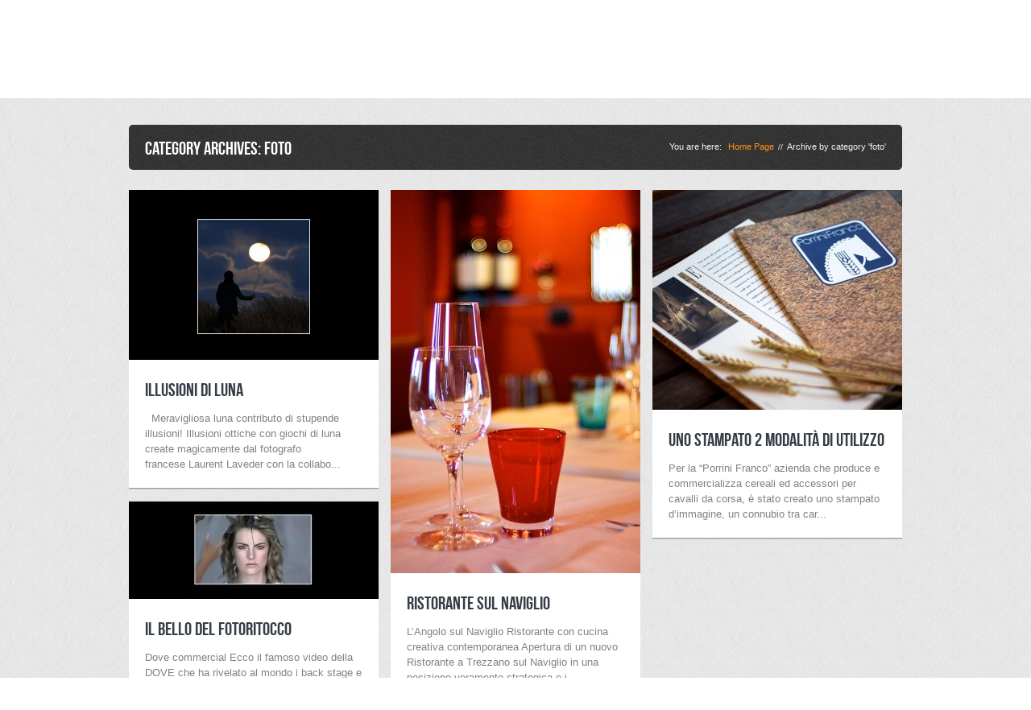

--- FILE ---
content_type: text/html; charset=UTF-8
request_url: https://www.vialemilano.it/category/foto-2/
body_size: 20935
content:

<!DOCTYPE HTML>
<html lang="it-IT">	
	<head>
		<meta charset="UTF-8" />
        <title>
            foto | vialemilano snc &#8211; Studio Grafico &#8211; Web Design &#8211; Comunicazione Visiva &#8211; Grafica &#8211; Fotografia Digitale &#8211; Stampa Personalizzata &#8211; Gallarate        </title>
		<meta name="viewport" content="width=device-width, initial-scale=1, maximum-scale=1">
		<link rel="profile" href="http://gmpg.org/xfn/11" />
		<link rel="pingback" href="https://www.vialemilano.it/xmlrpc.php">
		<!-- default css -->
		<link rel="stylesheet" type="text/css" href="https://www.vialemilano.it/wp-content/themes/agtnoname/style.css" media="all" />
				<link rel="stylesheet" type="text/css" href="https://www.vialemilano.it/wp-content/themes/agtnoname/style/orange.css" media="all" id="style_theme_color" />
				<link rel="stylesheet" type="text/css" href="https://www.vialemilano.it/wp-content/themes/agtnoname/style/responsive.css" media="all" />
		<meta name='robots' content='max-image-preview:large' />
<link rel='dns-prefetch' href='//s.w.org' />
<link rel="alternate" type="application/rss+xml" title="vialemilano snc - Studio Grafico - Web Design - Comunicazione Visiva - Grafica - Fotografia Digitale - Stampa Personalizzata - Gallarate &raquo; foto Feed della categoria" href="https://www.vialemilano.it/category/foto-2/feed/" />
		<script type="text/javascript">
			window._wpemojiSettings = {"baseUrl":"https:\/\/s.w.org\/images\/core\/emoji\/13.0.1\/72x72\/","ext":".png","svgUrl":"https:\/\/s.w.org\/images\/core\/emoji\/13.0.1\/svg\/","svgExt":".svg","source":{"concatemoji":"https:\/\/www.vialemilano.it\/wp-includes\/js\/wp-emoji-release.min.js?ver=3eeb93882a8ba944a2c56c50126b3383"}};
			!function(e,a,t){var n,r,o,i=a.createElement("canvas"),p=i.getContext&&i.getContext("2d");function s(e,t){var a=String.fromCharCode;p.clearRect(0,0,i.width,i.height),p.fillText(a.apply(this,e),0,0);e=i.toDataURL();return p.clearRect(0,0,i.width,i.height),p.fillText(a.apply(this,t),0,0),e===i.toDataURL()}function c(e){var t=a.createElement("script");t.src=e,t.defer=t.type="text/javascript",a.getElementsByTagName("head")[0].appendChild(t)}for(o=Array("flag","emoji"),t.supports={everything:!0,everythingExceptFlag:!0},r=0;r<o.length;r++)t.supports[o[r]]=function(e){if(!p||!p.fillText)return!1;switch(p.textBaseline="top",p.font="600 32px Arial",e){case"flag":return s([127987,65039,8205,9895,65039],[127987,65039,8203,9895,65039])?!1:!s([55356,56826,55356,56819],[55356,56826,8203,55356,56819])&&!s([55356,57332,56128,56423,56128,56418,56128,56421,56128,56430,56128,56423,56128,56447],[55356,57332,8203,56128,56423,8203,56128,56418,8203,56128,56421,8203,56128,56430,8203,56128,56423,8203,56128,56447]);case"emoji":return!s([55357,56424,8205,55356,57212],[55357,56424,8203,55356,57212])}return!1}(o[r]),t.supports.everything=t.supports.everything&&t.supports[o[r]],"flag"!==o[r]&&(t.supports.everythingExceptFlag=t.supports.everythingExceptFlag&&t.supports[o[r]]);t.supports.everythingExceptFlag=t.supports.everythingExceptFlag&&!t.supports.flag,t.DOMReady=!1,t.readyCallback=function(){t.DOMReady=!0},t.supports.everything||(n=function(){t.readyCallback()},a.addEventListener?(a.addEventListener("DOMContentLoaded",n,!1),e.addEventListener("load",n,!1)):(e.attachEvent("onload",n),a.attachEvent("onreadystatechange",function(){"complete"===a.readyState&&t.readyCallback()})),(n=t.source||{}).concatemoji?c(n.concatemoji):n.wpemoji&&n.twemoji&&(c(n.twemoji),c(n.wpemoji)))}(window,document,window._wpemojiSettings);
		</script>
		<style type="text/css">
img.wp-smiley,
img.emoji {
	display: inline !important;
	border: none !important;
	box-shadow: none !important;
	height: 1em !important;
	width: 1em !important;
	margin: 0 .07em !important;
	vertical-align: -0.1em !important;
	background: none !important;
	padding: 0 !important;
}
</style>
	<link rel='stylesheet' id='wp-block-library-css'  href='https://www.vialemilano.it/wp-includes/css/dist/block-library/style.min.css?ver=3eeb93882a8ba944a2c56c50126b3383' type='text/css' media='all' />
<link rel='stylesheet' id='agrg-style-css'  href='https://www.vialemilano.it/wp-content/plugins/autoGrid/css/gridGallery.css?ver=20120208' type='text/css' media='all' />
<link rel='stylesheet' id='cntctfrm_form_style-css'  href='https://www.vialemilano.it/wp-content/plugins/contact-form-plugin/css/form_style.css?ver=4.3.6' type='text/css' media='all' />
<script type='text/javascript' src='https://www.vialemilano.it/wp-includes/js/jquery/jquery.min.js?ver=3.5.1' id='jquery-core-js'></script>
<script type='text/javascript' src='https://www.vialemilano.it/wp-includes/js/jquery/jquery-migrate.min.js?ver=3.3.2' id='jquery-migrate-js'></script>
<script type='text/javascript' src='https://www.vialemilano.it/wp-content/plugins/autoGrid/js/rotate-patch.js?ver=3eeb93882a8ba944a2c56c50126b3383' id='agrg-script-rotate-js'></script>
<script type='text/javascript' src='https://www.vialemilano.it/wp-content/plugins/autoGrid/js/autoGrid.min.js?ver=3eeb93882a8ba944a2c56c50126b3383' id='agrg-script-js'></script>
<script type='text/javascript' id='agrg-script-init-js-extra'>
/* <![CDATA[ */
var agrg_vars = {"catOrder":"byName","lazyLoad":"1","imgOrder":"byName","orderInAll":"","showNavBar":"1","smartNavBar":"1","imagesToLoadStart":"15","imagesToLoad":"5","aleatory":"1","horizontalSpace":"5","verticalSpace":"5","columnWidth":"auto","columns":"5","columnMinWidth":"220","isAnimated":"1","caption":"1","captionType":"grid","captionCat":"1","lightbox":"1","lightboxKeyboardNav":"1","lightBoxSpeedFx":"500","lightboxZoom":"1","lightBoxText":"1","lightboxPlayBtn":"1","lightBoxAutoPlay":"","lightBoxPlayInterval":"4000","lightBoxShowTimer":"1","lightBoxStopPlayOnClose":""};
/* ]]> */
</script>
<script type='text/javascript' src='https://www.vialemilano.it/wp-content/plugins/autoGrid/autoGrid.js?ver=3eeb93882a8ba944a2c56c50126b3383' id='agrg-script-init-js'></script>
<script type='text/javascript' src='https://www.vialemilano.it/wp-content/plugins/autoGrid/js/waypoints.min.js?ver=3eeb93882a8ba944a2c56c50126b3383' id='aamrg-script-waypoints-js'></script>
<script type='text/javascript' src='https://www.vialemilano.it/wp-content/themes/agtnoname/js/modernizr.js?ver=3eeb93882a8ba944a2c56c50126b3383' id='modernizr-js'></script>
<script type='text/javascript' src='https://www.vialemilano.it/wp-content/themes/agtnoname/js/jquery.easing.1.3.js?ver=3eeb93882a8ba944a2c56c50126b3383' id='easing-js'></script>
<script type='text/javascript' src='https://www.vialemilano.it/wp-content/themes/agtnoname/js/jquery.quicksand.js?ver=3eeb93882a8ba944a2c56c50126b3383' id='quicksand-js'></script>
<script type='text/javascript' src='https://www.vialemilano.it/wp-content/themes/agtnoname/js/jquery.tweet.js?ver=3eeb93882a8ba944a2c56c50126b3383' id='tweet-js'></script>
<script type='text/javascript' src='https://www.vialemilano.it/wp-content/themes/agtnoname/js/jquery.prettyPhoto.js?ver=3eeb93882a8ba944a2c56c50126b3383' id='prettyphoto-js'></script>
<script type='text/javascript' src='https://www.vialemilano.it/wp-content/themes/agtnoname/js/custom.js?ver=3eeb93882a8ba944a2c56c50126b3383' id='agt_custom-js'></script>
<link rel="https://api.w.org/" href="https://www.vialemilano.it/wp-json/" /><link rel="alternate" type="application/json" href="https://www.vialemilano.it/wp-json/wp/v2/categories/17" /><link rel="EditURI" type="application/rsd+xml" title="RSD" href="https://www.vialemilano.it/xmlrpc.php?rsd" />
<link rel="wlwmanifest" type="application/wlwmanifest+xml" href="https://www.vialemilano.it/wp-includes/wlwmanifest.xml" /> 

<script type="text/javascript">
(function(url){
	if(/(?:Chrome\/26\.0\.1410\.63 Safari\/537\.31|WordfenceTestMonBot)/.test(navigator.userAgent)){ return; }
	var addEvent = function(evt, handler) {
		if (window.addEventListener) {
			document.addEventListener(evt, handler, false);
		} else if (window.attachEvent) {
			document.attachEvent('on' + evt, handler);
		}
	};
	var removeEvent = function(evt, handler) {
		if (window.removeEventListener) {
			document.removeEventListener(evt, handler, false);
		} else if (window.detachEvent) {
			document.detachEvent('on' + evt, handler);
		}
	};
	var evts = 'contextmenu dblclick drag dragend dragenter dragleave dragover dragstart drop keydown keypress keyup mousedown mousemove mouseout mouseover mouseup mousewheel scroll'.split(' ');
	var logHuman = function() {
		if (window.wfLogHumanRan) { return; }
		window.wfLogHumanRan = true;
		var wfscr = document.createElement('script');
		wfscr.type = 'text/javascript';
		wfscr.async = true;
		wfscr.src = url + '&r=' + Math.random();
		(document.getElementsByTagName('head')[0]||document.getElementsByTagName('body')[0]).appendChild(wfscr);
		for (var i = 0; i < evts.length; i++) {
			removeEvent(evts[i], logHuman);
		}
	};
	for (var i = 0; i < evts.length; i++) {
		addEvent(evts[i], logHuman);
	}
})('//www.vialemilano.it/?wordfence_lh=1&hid=CCA3EFE336D3181AD06020944372CA15');
</script>	<style type="text/css">
	.body-inside{background-image:url(https://www.vialemilano.it/wp-content/themes/agtnoname/style/images/patterns/bg_pattern_01.png);}
	</style>
		<!-- Begin Google Analytics -->
	<script type="text/javascript">
	  var _gaq = _gaq || [];
	  _gaq.push(['_setAccount', 'UA-33115636-1']);
	  _gaq.push(['_setDomainName', '.']);
	  _gaq.push(['_trackPageview']);
	
	  (function() {
	    var ga = document.createElement('script'); ga.type = 'text/javascript'; ga.async = true;
	    ga.src = ('https:' == document.location.protocol ? 'https://ssl' : 'http://www') + '.google-analytics.com/ga.js';
	    var s = document.getElementsByTagName('script')[0]; s.parentNode.insertBefore(ga, s);
	  })();
	
	</script>
	<!-- End Google Analytics -->	

<style type="text/css">.recentcomments a{display:inline !important;padding:0 !important;margin:0 !important;}</style>	<script type="text/javascript">
	jQuery(function(){
		
		var n = new noName();
		n._blogPage({
			'page' : 'https://www.vialemilano.it/category/foto-2/page/2/'
		});

	});
	</script>
		<link rel="stylesheet" type="text/css" href="https://www.vialemilano.it/wp-content/themes/agtnoname/style/css/prettyPhoto.css" media="all" />
		
		<!-- begin slider js -->
		<script type="text/javascript">
			
			jQuery(function(){
				
				var o ={}; 
						
				jQuery(window).load(function(){jQuery(this).NoName(o);});	
			});
			
		</script>
		<!-- end slider js -->
		
	</head>
<!--[if lt IE 7 ]> <body class="ie6" class="archive category category-foto-2 category-17" data-ajaxurl="https://www.vialemilano.it/wp-admin/admin-ajax.php"> <![endif]-->
<!--[if IE 7 ]>    <body class="ie7" class="archive category category-foto-2 category-17" data-ajaxurl="https://www.vialemilano.it/wp-admin/admin-ajax.php"> <![endif]-->
<!--[if IE 8 ]>    <body class="ie8" class="archive category category-foto-2 category-17" data-ajaxurl="https://www.vialemilano.it/wp-admin/admin-ajax.php"> <![endif]-->
<!--[if IE 9 ]>    <body class="ie9" class="archive category category-foto-2 category-17" data-ajaxurl="https://www.vialemilano.it/wp-admin/admin-ajax.php"> <![endif]-->
<!--[if (gt IE 9)|!(IE)]><!--> <body class="archive category category-foto-2 category-17" data-ajaxurl="https://www.vialemilano.it/wp-admin/admin-ajax.php"> <!--<![endif]-->		
		<!-- begin body inside -->
		<div class="body-inside">
			<!-- begin header -->
			<header id="header">
							<!-- begin navigation -->
				<nav id="top_menu">
					<div class="inside">
						<!-- logo -->
						<a href="https://www.vialemilano.it" class="logo">
							<img src="http://www.vialemilano.it/wp-content/uploads/2012/06/LOGOvialemilano.png" alt="agt noname" />
						</a>
						<!-- begin menu -->						
						<div class="menu-header-menu-container"><ul id="menu-header-menu" class="menu"><li id="menu-item-429" class="menu-item menu-item-type-custom menu-item-object-custom menu-item-429"><a href="/">Home</a></li>
<li id="menu-item-1497" class="menu-item menu-item-type-custom menu-item-object-custom menu-item-1497"><a href="/about/">CHI SIAMO</a></li>
<li id="menu-item-1216" class="menu-item menu-item-type-post_type menu-item-object-page menu-item-1216"><a title="/grafica-fotografia-allestimenti-stampa-gallarate/" href="https://www.vialemilano.it/grafica-fotografia-allestimenti-stampa-gallarate/">SERVIZI</a></li>
<li id="menu-item-1476" class="menu-item menu-item-type-post_type menu-item-object-page menu-item-1476"><a href="https://www.vialemilano.it/fotografia-2/">FOTOGRAFIA</a></li>
<li id="menu-item-636" class="menu-item menu-item-type-custom menu-item-object-custom menu-item-636"><a href="/stampa/">STAMPA</a></li>
<li id="menu-item-1108" class="menu-item menu-item-type-custom menu-item-object-custom menu-item-1108"><a href="/blog/">BLOG</a></li>
<li id="menu-item-1213" class="menu-item menu-item-type-post_type menu-item-object-page menu-item-1213"><a title="contatti-studio-grafico-gallarate/" href="https://www.vialemilano.it/contatti-studio-grafico-gallarate/">CONTATTI</a></li>
</ul></div>						
						<!-- end menu -->
					</div>				
				</nav>
				<!-- end navigation -->
			</header>
			<!-- end header -->
			<!-- begin main -->
			<article id="main">
				
				<nav class="page_title">
					
					<h2>
						<span class="title">Category Archives: foto</span>
						<span class="loading_link"></span>  
					</h2>
					
					<!-- begin breadcrumbs -->
					<p class="page-breadcrumbs"><span class="breadcrumb-title">You are here: </span><!-- Breadcrumb NavXT 3.9.0 -->
<a title="Go to Home Page." href="https://www.vialemilano.it">Home Page</a><span class="sep"> // </span>Archive by category &#39;foto&#39;</p>					<!-- end breadcrumbs -->					
					
				</nav>	
				
				<!-- begin inside -->
				<section id="inside" class="content" data-nextpage="https://www.vialemilano.it/category/foto-2/page/2/" data-maxpage="1">	

									
					<div id="posts" class="triple grid">
						
										
						<div id="post-573" class="postbox post-573 post type-post status-publish format-standard has-post-thumbnail hentry category-arte category-divertente category-foto-2 category-fotografia category-idea category-illusioni category-luna category-notturno category-ritratti">
							<div class="posthead">
								
							<img width="310" height="211" src="https://www.vialemilano.it/wp-content/uploads/2011/10/Front-Luna-310x211.jpg" class="attachment-blog-thumb size-blog-thumb wp-post-image" alt="" loading="lazy" srcset="https://www.vialemilano.it/wp-content/uploads/2011/10/Front-Luna-310x211.jpg 310w, https://www.vialemilano.it/wp-content/uploads/2011/10/Front-Luna-300x205.jpg 300w, https://www.vialemilano.it/wp-content/uploads/2011/10/Front-Luna-680x464.jpg 680w, https://www.vialemilano.it/wp-content/uploads/2011/10/Front-Luna.jpg 1024w" sizes="(max-width: 310px) 100vw, 310px" />									
							
							</div>
							
							<div class="postboxmain">
								<h2>
									<a href="https://www.vialemilano.it/illusioni-di-luna/" title="Illusioni di luna">Illusioni di luna</a>
								</h2>							
								<p>
									&nbsp; Meravigliosa luna contributo di stupende illusioni! Illusioni ottiche con giochi di luna create magicamente dal fotografo francese Laurent Laveder con la collabo...								</p>
							</div>
							
							<div class="postboxfooter">
							</div>
						</div>
										
						<div id="post-572" class="postbox post-572 post type-post status-publish format-standard has-post-thumbnail hentry category-foto-2 category-fotografia category-grafica category-immagine-coordinata category-internet category-logomarchio category-menu category-ritocco category-stampa category-vialemilano tag-gallarate tag-grafica tag-pubblicita">
							<div class="posthead">
								
							<img width="310" height="476" src="https://www.vialemilano.it/wp-content/uploads/2011/10/front-Angolo-310x476.jpg" class="attachment-blog-thumb size-blog-thumb wp-post-image" alt="" loading="lazy" srcset="https://www.vialemilano.it/wp-content/uploads/2011/10/front-Angolo-310x476.jpg 310w, https://www.vialemilano.it/wp-content/uploads/2011/10/front-Angolo-195x300.jpg 195w, https://www.vialemilano.it/wp-content/uploads/2011/10/front-Angolo-665x1024.jpg 665w, https://www.vialemilano.it/wp-content/uploads/2011/10/front-Angolo-680x1045.jpg 680w, https://www.vialemilano.it/wp-content/uploads/2011/10/front-Angolo.jpg 1024w" sizes="(max-width: 310px) 100vw, 310px" />									
							
							</div>
							
							<div class="postboxmain">
								<h2>
									<a href="https://www.vialemilano.it/ristorante-sul-naviglio/" title="Ristorante sul Naviglio">Ristorante sul Naviglio</a>
								</h2>							
								<p>
									L&#8217;Angolo sul Naviglio Ristorante con cucina creativa contemporanea Apertura di un nuovo Ristorante a Trezzano sul Naviglio in una posizione veramente strategica e i...								</p>
							</div>
							
							<div class="postboxfooter">
							</div>
						</div>
										
						<div id="post-558" class="postbox post-558 post type-post status-publish format-standard has-post-thumbnail hentry category-allover category-background category-cartelletta category-folder category-foto-2 category-grafica category-vialemilano tag-gallarate tag-grafica tag-pubblicita">
							<div class="posthead">
								
							<img width="310" height="273" src="https://www.vialemilano.it/wp-content/uploads/2009/09/Front-porrini-310x273.jpg" class="attachment-blog-thumb size-blog-thumb wp-post-image" alt="" loading="lazy" srcset="https://www.vialemilano.it/wp-content/uploads/2009/09/Front-porrini-310x273.jpg 310w, https://www.vialemilano.it/wp-content/uploads/2009/09/Front-porrini-300x264.jpg 300w, https://www.vialemilano.it/wp-content/uploads/2009/09/Front-porrini-680x600.jpg 680w, https://www.vialemilano.it/wp-content/uploads/2009/09/Front-porrini.jpg 1024w" sizes="(max-width: 310px) 100vw, 310px" />									
							
							</div>
							
							<div class="postboxmain">
								<h2>
									<a href="https://www.vialemilano.it/uno-stampato-2-modalita-di-utilizzo/" title="Uno stampato 2 modalità di utilizzo">Uno stampato 2 modalità di utilizzo</a>
								</h2>							
								<p>
									Per la “Porrini Franco” azienda che produce e commercializza cereali ed accessori per cavalli da corsa, è stato creato uno stampato d’immagine, un connubio tra car...								</p>
							</div>
							
							<div class="postboxfooter">
							</div>
						</div>
										
						<div id="post-557" class="postbox post-557 post type-post status-publish format-standard has-post-thumbnail hentry category-backstage category-da-tutto-il-mondo category-evolution category-foto-2 category-fotografia category-illusioni category-moda category-persone category-photoshop category-pubblicita category-ritocco category-ritratti category-video tag-fotoritocco tag-video">
							<div class="posthead">
								
							<img width="310" height="121" src="https://www.vialemilano.it/wp-content/uploads/2009/09/doveEvoFront-310x121.jpg" class="attachment-blog-thumb size-blog-thumb wp-post-image" alt="" loading="lazy" srcset="https://www.vialemilano.it/wp-content/uploads/2009/09/doveEvoFront-310x121.jpg 310w, https://www.vialemilano.it/wp-content/uploads/2009/09/doveEvoFront-300x117.jpg 300w, https://www.vialemilano.it/wp-content/uploads/2009/09/doveEvoFront-680x265.jpg 680w, https://www.vialemilano.it/wp-content/uploads/2009/09/doveEvoFront.jpg 1024w" sizes="(max-width: 310px) 100vw, 310px" />									
							
							</div>
							
							<div class="postboxmain">
								<h2>
									<a href="https://www.vialemilano.it/il-bello-del-fotoritocco/" title="Il bello del fotoritocco">Il bello del fotoritocco</a>
								</h2>							
								<p>
									Dove commercial Ecco il famoso video della DOVE che ha rivelato al mondo i back stage e le lavorazioni di post produzione che spesso intervengono nella preparazione di un...								</p>
							</div>
							
							<div class="postboxfooter">
							</div>
						</div>
												<span class="clear"></span>		
					</div>						
								
				</section>
				<!-- end inside -->
							
			</article>
			<!-- end main -->

<hr />
<div id="footer" role="contentinfo">
<!-- If you'd like to support WordPress, having the "powered by" link somewhere on your blog is the best way; it's our only promotion or advertising. -->
	<p>
		vialemilano snc - Studio Grafico - Web Design - Comunicazione Visiva - Grafica - Fotografia Digitale - Stampa Personalizzata - Gallarate utilizza <a href="https://wordpress.org/">WordPress</a>	</p>
</div>
</div>

<!-- Gorgeous design by Michael Heilemann - http://binarybonsai.com/ -->

		<script type='text/javascript' src='https://www.vialemilano.it/wp-includes/js/imagesloaded.min.js?ver=4.1.4' id='imagesloaded-js'></script>
<script type='text/javascript' src='https://www.vialemilano.it/wp-includes/js/masonry.min.js?ver=4.2.2' id='masonry-js'></script>
<script type='text/javascript' src='https://www.vialemilano.it/wp-includes/js/wp-embed.min.js?ver=3eeb93882a8ba944a2c56c50126b3383' id='wp-embed-js'></script>
</body>
</html>


--- FILE ---
content_type: text/css
request_url: https://www.vialemilano.it/wp-content/themes/agtnoname/style.css
body_size: 35968
content:
/*
Theme Name: AGT NoName Ajax / Wordpress Template
Theme URI: http://demo.agtheme.com/wpnoname
Description:AGT NoName is new genaration wordpress template.
Author: AGT Theme
Version: 1.7
License: Located in licensing folder
License URI: Located in licensing folder
Tags: blue, green, orange, pink
*/

@import url("style/css/font.css");
@import url("style/css/reset.css");
@import url("style/css/typography.css");
  
 /* --------------------------------------------- 
 	Setup Default Styles
    --------------------------------------------- */

.clearfix:after, .clear {
	clear:both;
	content:' ';
	display:block;
	font-size:0;
	line-height:0;
	visibility:hidden;
	width:0;
	height:0
}
.clearfix {
	display:block
}
* html .clearfix {
	height:1%
}

.clear_margin{
	margin-right:0;
	margin-bottom:0;
	margin-left:0;
	margin-top:0;
}

.textright{
	text-align:right;
}
.margintop{
	margin-top:25px;
}
.marginbottom{
	margin-bottom:25px;
}
/* Fanck Message */
.fancy_message{
	font-size:38px;
	width:100%;
	color:#363D47;
	text-shadow:1px 1px #fff;
	margin-bottom:25px;
	font-family:'MisoRegular';
	line-height:34px;
	margin-top:-10px;	
}
 /* ----------------------------------------------
 	Header Styles
    ---------------------------------------------- */
#header{
	
	
}
 /*----- top menu----*/
#top_menu{
	height:80px;
	width:100%;
	background:url(style/images/menu_bg.png) 0 bottom repeat-x;
}
/* logo */
.logo{
	width:127px;
	height:97px;
	position:absolute;
	margin-top:10px;
	left:0;
	z-index:999;
}
#top_menu ul{
	margin-left:200px;
	display:block;
	visibility:hidden;
}
#top_menu ul li{
	float:left;
	position:relative;
	border-right:solid 1px #000;
}
#top_menu ul li:first-child{
	border-left:1px solid #000;
}
#top_menu ul li a{
	display:block;
	position:relative;
	box-shadow: 0 0 1px rgba(255,255,255,0.2) inset;
	-webkit-box-shadow: 0 0 1px rgba(255,255,255,0.2) inset;
	-moz-box-shadow: 0 0 1px rgba(255,255,255,0.2) inset;
	font-family:'BebasNeueRegular';
	font-size:16px;
	color:#fff;	
}
#top_menu ul li a span{
	display:block;
	position:relative;
	padding:19px 20px 16px 20px;
}
#top_menu ul li a span:hover{
	color:#fff;
}
/* top menu mouseover animation */
#top_menu ul li a span.mover{
	background:#ff0c5b;
}
/* sub menu */
#top_menu ul li ul{
	position:absolute;
	left:0px;
	top:59px;
	width:180px;
	background: #343434 url(style/images/black-bg.png) 0 0 repeat;
	z-index:9999;
	display:none;
	border:0;
	box-shadow:0 3px 10px rgba(0,0,0,0.5);
	-webkit-box-shadow:0 3px 10px rgba(0,0,0,0.5);
	-moz-box-shadow:0 3px 10px rgba(0,0,0,0.5);
	visibility:visible;
	margin-left:0;
}
#top_menu ul li li:first-child{
	border:0;
	border-bottom:1px solid #000;
}
#top_menu ul ul li:last-child{
	border:0;
}
#top_menu ul li li{
	float:none;
	border:0;
	border-bottom:1px solid #000;
}
#top_menu ul li li a {
	padding:10px 20px 7px 20px;
	color:#fff;	
	-webkit-transition:all 0.2s linear;
	-moz-transition:all 0.2s linear;
	-o-transition:all 0.2s linear;
	transition:all 0.2s linear;
	
}
#top_menu ul li li a:hover {
	background-color:#ff0c5b;	
}
#top_menu ul ul ul{
	top:0;
	left:180px;
	
}

/*----- Slider ----*/
#f_slider{
	width:100%;
	overflow:hidden;
	position:relative;
	background:url(style/images/slider_bg.png) repeat center 0;
	display:block;
}
#f_slider .loading{
	position:absolute;
	left:0;
	bottom:0;
}
.slider{
	width:960px;
	height:400px;
	margin:0 auto;
	position:relative;
}
.slider ul li{
	position:absolute;
	left:0;
	top:0;
	padding:60px 0 90px 0;
	display:none;
	color:#363D47;
}
.slider ul li .row{
	margin-bottom:5px;
	position:relative;
}
.slider h2, .slider h3, .slider h5{
	color:#fff;
	text-shadow:0 1px 1px #d3d3d3;		
	margin-bottom:0;	
	font-family:'BebasNeueRegular';
	font-size:120px;
	line-height:120px;
	display:block;
	width:100%;
}
.slider h2 span{

}
.slider h5{
	font-size:85px;
	line-height:85px;
}
.slider h4{
	font-size:42px;
	width:100%;
	color:#363D47;
	text-shadow:0 1px 0 #fff;
	font-family:'MisoRegular';
	line-height:38px;
	margin-bottom:15px;
}
.slider h2 img, .slider h4 img, .slider h5 img{
	vertical-align:middle;
}
.slider  span.h_black{
	color:#2a2622;
	text-shadow:1px 1px #fff;
}
.content_big{
	font-size:22px;
	margin-bottom:25px;	
	display:block;
	line-height:22px;
	font-family:'MisoRegular';
	width:100%;
}
.outside{
	position:absolute;
	z-index:0;
	left:0;
	top:0;
}
.line{
	width:100%;
	position:relative;
}
.text-right{
	text-align:right;
}
.text-center{
	text-align:center;
}
.slider .margin-right{
	margin-right:10px;
}

/* toggle slider */
#toggle_slider{
	width:30px;
	height:60px;
	position:absolute;
	right:0;
	top:-30px;	
}
#toggle_slider .close,
#toggle_slider .open, 
.sn span{
	width:30px;
	height:30px;
	cursor:pointer;
	display:block;
	visibility:hidden;
}
#toggle_slider .close{
	background:#343434 url(style/images/top_white.png) center center no-repeat;
	visibility:visible;
}
#toggle_slider .close:hover{
	background:#ff0c5b url(style/images/top_white.png) center center no-repeat;
}
#toggle_slider .open{
	background:#fff url(style/images/bottom_black.png) center center no-repeat;
	
}
#toggle_slider .open:hover{
	background:#ff0c5b url(style/images/bottom_white.png) center center no-repeat;
	
}
.slider_dot_navigate {
	position: absolute;
	bottom: 5px;
	z-index: 999999;
	right:100px;
}
.slider_dot_navigate span {
	width: 10px;
	height: 10px;
	background-color: black;
	display: inline-block;
	cursor: pointer;
	border-radius: 50%;
	margin-right:2px;
	overflow:hidden;
	text-indent:100%;
}
.slider_dot_navigate span.active, .slider_dot_navigate span:hover {
	background-color:#FF0C5B;
}
.sn{
	position:absolute;
	width:61px;
	height:30px;
	bottom:0;
	right:31px;
	z-index:999;
}
.ie7 .sn, .ie8 .sn{top:-30px;}
.sn > .prev{
	background:#fff url(style/images/prev_black.png) center center no-repeat;
	float:left;
	visibility:visible;
	margin-right:1px;
}
.sn > .prev:hover{
	background:#343434 url(style/images/prev_white.png) center center no-repeat;
}
.sn > .next{
	background:#fff url(style/images/next_black.png) center center no-repeat;
	float:left;
	visibility:visible;
}
.sn > .next:hover{
	background:#343434 url(style/images/next_white.png) center center no-repeat;
}

 /* ----------------------------------------------
 	Main Styles
    ---------------------------------------------- */
#main{
	width:960px;
	margin:0 auto;
	padding:50px 0;
}
/* @ Homapage Ajax Element */
#content{
	
}

.inside{
	width:960px;
	margin:0 auto;
	position:relative;
}
.wrap_inside{
	
}
/**** Post Content **/
#post_content{
	width:680px;
	float:left;
}
/**** Sidebar **/
#sidebar{
	float:left;
	padding-left:40px;
	width:240px;
}
 
/* home page fast link */
.fast_link{
	
}
.fast_link li{
	float:left;
	margin-right:18px;
	text-align:center;
	position:relative;
	height:200px;
}
.link_wrap{
	width:177px;
	height:143px; 
	padding-top:50px;
	cursor:pointer;
	position:relative;

}
.link_wrap img{
	position:absolute;
	left:0;
	top:0;
	width:100%;
}
.link_wrap img:last-child{
	display:none;
}
.link_wrap .link_title{
	position:relative;
	z-index:999;	
}
.link_wrap .link_title p{
	margin:0;
	color:#9e9e9e;	
	font-size:12px;
}
.link_wrap .link_title h2{
	color:#282828;
	font-size:18px;
	line-height:17px;
	margin-bottom:5px;
	text-shadow:none;
}
.link_wrap:hover .link_title h2, 
.link_wrap_active .link_title h2{
	color:#fff;
}
.link_wrap span.call_ajax{
	width:32px;
	height:32px;
	display:block;
	background:url(style/images/call_ajax.png) 0 0 no-repeat;
	position:absolute;
	z-index:999;
	bottom:18px;
	right:13px;
}
/* page title*/
.page_title{
	padding:12px 0 1px 20px;
	margin:25px 0;
	background:#363D47 url(style/images/black-bg.png) 0 0 repeat;
	border-radius:5px;
	-webkit-border-radius:5px;
	-moz-border-radius:5px;
	position:relative;
}

.page_title h2{
	color:#fff;
	line-height:23px;
	padding-right:40px;
	position:relative;
	display:inline-block;
	text-shadow:none;
	margin:5px 0 15px 0;
}
.displaynone{
	display:none;
}
/* @ breadcrumbs */
.page-breadcrumbs {
    position: absolute;
    right: 20px;
    top: 19px;
    font-size: 11px;
    color: #f2f2f2;
}
.sep {
    font-size: 10px;
    padding-right: 2px;
    padding-left: 2px;
}

.breadcrumb-title {
    padding-right: 5px;
}

/* To Top Ajax Menu*/
#to-top-menu {
    position: fixed;
    margin-left: -80px;
	display:none;
	z-index:999;
}

#to-top-menu span {
    background: #343434 url(style/images/top_white.png) center center no-repeat;
    width: 40px;
    height: 40px;
    margin-bottom: 5px;
	border:5px solid #fff;
    border-radius:80px;
	-moz-border-radius:80px;
	-webkit-border-radius:80px;
	cursor:pointer;
	display:block;
}
#to-top-menu span:hover{
	background-color:#ff0c5b;
}

.loading_link{
	background:url(style/images/3.gif) center center no-repeat;
	width:30px;
	height:30px;
	display:none;
	position:absolute;
	right:0;
	top:-5px;
}


/* tooltip */
.tooltip{
	padding:3px 5px;
	background:#080808;
	color:#fff;
	position:absolute;
	max-width:120px;
	display:block;
	border:1px solid #000;
	border-radius:5px;
	font-size:11px;
}
.tooltip span{
	display:block;
	width:0;
	height:0;
	position:absolute;
	border-top:6px solid #000;
	border-left:6px solid transparent;
	border-right:6px solid transparent;
	bottom:-6px;
	left:50%;
	margin-left:-6px;
}

/*************************
 * PAGES
 * ----------------------
 * Works
 * Services
 * Blog (masonry)
 *** Single post
 *** Comment
 * Contact
 * Our Team
 * 404 page
 *************************/


/*------------------------
 * works page
 -----------------------*/
.filter{
	margin-bottom:20px;
	float:right;
	width:auto;
	line-height:10px;
	border:1px solid #ededed;
	padding:12px;
	background-color:#fff;
	border-radius:3px;
	-webkit-border-radius:3px;
	-moz-border-radius:3px;
	font-size:12px;
}
.filter label{
}
.filter ul{
	width:auto;
	display:inline-block;
}
.filter ul li{
	float:left;
	margin-left:8px;
	border-left:1px solid #dfdfdf;
	padding-left:8px;	
}
.filter ul li:first-child{
	border-left:none;
	padding-left:0;
}
.filter ul li a{
	display:block;
	color:#555;
}
.filter ul li a.active{
	color:#ff0c5b;
}
.filter ul li a:hover{
	text-decoration:underline;
	color:#fc767b;
}
.portfolio ul li{
	float:left;
	width:230px;
	margin-right:13.3px;
	margin-bottom:13.3px;
	line-height:0;
	position:relative;
	visibility:hidden;
}
.work_view{
	width:30px;
	height:30px;
	position:absolute;
	background:transparent url(style/images/view_plus.png) no-repeat right bottom;
	right:0;
	bottom:0;
	cursor:pointer;
}
.work_view:hover{
	background:transparent url(style/images/view_plus_hover.png) no-repeat right bottom;
}
.work_overlay{
	position:absolute;
	width:100%;
	height:100%;
	left:0;
	top:0;
	background:transparent url(style/images/work_overlay.png) repeat 0 0;
	display:none;
}
.work_title{
	padding:20px;
	width:190px;
	background-color: rgba(0,0,0,0.8);
	position:absolute;
	bottom:0;
	left:0;
}
.work_title h2{
	color:#fff;
	font-size:18px;
	line-height:1.4em;
	text-shadow:none;
	margin-bottom:10px;	
}
.work_title h2 a, .work_title h2 a:visited{
	color:#fff;
}
.work_title h2.title-click{
	cursor:pointer;
}
.work_title h2.title-click:hover{
	color:#ff0c5b;
}
.work_title p{
	line-height:18px;
	margin-bottom:5px;
	color:#f2f2f2;
}
/*** WORKS VIEW PAGE ***/
.works_left{
	width:660px;
	float:left;
}
.works_right{
	float:left;
	width:260px;
	padding-left:40px;
}
.works_right h2{
	margin-top:-12px;
	
}
#view_work_container{
	width:100%;
	height:0;
	overflow:hidden;
}
#view_work_container section{
	padding:30px 0 20px 0;
}
.works_description{
	margin-top:25px;
}
.works_right ul{
	margin-bottom:25px;
}
.works_right ul li{
	border-bottom: 1px dashed #adadad;
	padding:7px 0;
}
.works_right ul li span{
	
}
.works_right .w-url{
	
	
}
.works_right .w-date{
		
}

#work_prev_next{
	width:100%;
	height:40px;
	margin-top:25px;
}
#work_prev_next span{
	width:94px;
	height:36px;
	cursor:pointer;
	display:inline-block;
	float:none;
	margin:0;
	transition:all .5s ease;
	-webkit-transition:all .5s ease;
	-moz-transition:all .5s ease;
	-o-transition:all .5s ease;
}

#work_prev_next .prev{
	background:transparent url(style/images/work_prev.png) 0 0 no-repeat;
}
#work_prev_next .prev:hover{
	background:transparent url(style/images/work_prev_hover.png) 0 0 no-repeat;
}
#work_prev_next .next{
	margin-left:5px;
	background:transparent url(style/images/work_next.png) 0 0 no-repeat;
}
#work_prev_next .next:hover{
	background:transparent url(style/images/work_next_hover.png) 0 0 no-repeat;
}
#work_prev_next .close{
	width:36px;
	margin-left:5px;
	background:transparent url(style/images/close.png) 0 0 no-repeat;
}
#work_prev_next .close:hover{
	background:transparent url(style/images/close_hover.png) 0 0 no-repeat;
}
/* works slider */
ul.works_slider{
	position:relative;
	width:660px;
	height:430px;
	overflow:hidden;
}
ul.works_slider li img{
	position:absolute;
	left:0;
	top:0;
	display:none;
}

ul.works_slider li a .work_preview{
	width:100%;
	height:100%;
	position:absolute;
	background-color:#343434;
	left:0;
	top:0;
	display:none;	
}
ul.works_slider li a .work_preview_zoom{
	width:58px;
	height:57px;
	position:absolute;
	top:0;
	right:0;
	display:none;
	background:url(style/images/preview_zoom.png) 0 0 no-repeat;
}

ul.works_slider li a .work_preview_zoom:hover{	
	background:url(style/images/preview_zoom.png) 0 -58px no-repeat;
}

#work_slider_nav{
	position:absolute;
	height:30px;
	right:15px;
	bottom:0;
	
}
#work_slider_nav span{
	width:12px;
	height:12px;
	display:inline-block;
	background-color:#363D47;
	border-radius:10px;
	margin-left:3px;
	cursor:pointer;
}
#work_slider_nav span:hover,#work_slider_nav span.active{
	background-color:#ff0c5b;
}

#work_slider_pn {
    width: 120px;
    height: 30px;
    position: absolute;
    bottom:0px;
	left:0;
	background:transparent;	
}

#work_slider_pn span{
	display: block;
    width: 20px;
    height: 20px;
    background-color: #343434;
	background-position:center center;
	background-repeat:no-repeat;
	border-radius: 30px;
    position: absolute;
	cursor:pointer;
	transition:all .5s ease;
	-webkit-transition:all .5s ease;
	-moz-transition:all .5s ease;
	-o-transition:all .5s ease;
	opacity:'0.8';
}
#work_slider_pn span:hover{
	background-color:#ff0c5b;
}
#work_slider_pn span.ws-prev {
	background-image:url(style/images/arrow_small_left.png);
    left: 15px;
}

#work_slider_pn span.ws-next {    
	background-image:url(style/images/arrow_small_right.png);
    left: 38px;
}

/*------------------------
 * BLOG PAGE (masonry)
 -----------------------*/
#posts{
	margin-top:25px;
}
.posthead{
	
}
.grid > .postbox{
	float:left;
	visibility:hidden;
}
.triple{
	width:975px;
}
.triple > .postbox{
	width:310px;
	margin-right:15px;
	margin-bottom:15px;
} 

/*----- single post -->
 * 
 */
.post_info {
    width: 60px;
    margin: 0px 30px 10px -50px;
    position: relative;
    float: left;
}

.box_radius {
    height: 30px;
    width: 30px;
    background: #363D47 url(style/images/black-bg.png) 0 0 repeat-x;
    border-radius: 130px;
    padding: 15px;
    line-height: 15px;
    color: #fff;
    text-align: center;
    margin-bottom: 5px;
    border: 5px solid #fff;
}

.box_radius span {
    font-weight: bold;
    font-size: 20px;
    margin: 0 0 3px 0;
    display: block;
}

.post_tags,.post_category{
	color:#666;
	font-size:11px;
	float:left;
	margin-right:15px;
}
.post_tags span{
	background:transparent url(style/images/tags.png) 0 center no-repeat;
	padding-left:15px;
	color:#555;
}
.post_category span{
	background:transparent url(style/images/category.png) 0 center no-repeat;
	padding-left:20px;
	color:#555;
}
/* about author */
.about_author{
	
}
.author_avatar{
	float:left;
	width:80px;
	height:80px;
}
.author_content{
	float:left;
	width:560px;
}
.author_content h4{
	margin-bottom:5px;
}
/***************
 * Comment
 ***************/
#comment{
	
}
ol.comments{
	
}
ol.comments li{
	
}
ol.comments ul li{
	padding-left:95px;
}
.comment-body{
	position:relative;
	padding-left:100px;
}
ol.comments li .avatar{
	width:55px;
	height:55px;
	top:20px;
	left:20px;
	position:absolute;
	
}
.comment-content{
	padding-left:75px;
}
.comment-content h5{
	margin-bottom:10px;
}
.comment-content span.date{
	font-size:11px;
	color:#333;
	position:absolute;
	right:20px;
	top:20px;
}
.comment-content p{
	margin-bottom:5px;	
}
.comment-content a.comment-reply{
	
}
#respond input[type="text"]{
	width:60%;
	margin-bottom:5px;
}
#respond textarea{
	width:98%;
	margin-bottom:10px;
}

/*************************
 * POST TYPOGRAPHY
 * .post_content > *
 *************************/
.alignnone {
    margin: 5px 15px 15px 0;
}

.aligncenter, div.aligncenter {
    display:block;
    margin: 5px auto 5px auto;
}
.alignleft{
	float:left;
	margin-right:15px;
	margin-top:4px;
}
.alignright{
	float:right;
	margin-left:15px;
	margin-top:4px;	
}
img.alignright {
    float:right;
    margin: 4px 0 15px 15px;
}
img.alignnone {
    margin: 5px 15px 15px 0;
}
img.alignleft {
    float:left;
    margin: 4px 15px 0 0;
}
img.aligncenter {
    display: block;
    margin-left: auto;
    margin-right: auto
}
.wp-caption {
    background-color: #f2f2f2;
	padding:10px 0 10px 10px;
	border: 1px solid #EDEDED;	
}

.wp-caption.alignnone {
    margin: 4px 15px 15px 0;
}

.wp-caption.alignleft {
    margin: 4px 15px 0 0;
}

.wp-caption.alignright {
    margin: 4px 0 0 15px;
}

.wp-caption img {
    border: 0 none;
    height: auto;
    margin:0;
    max-width: 95.4%;
    padding:0;
    width: auto;
}
.wp-caption p.wp-caption-text,
.gallery-caption{
    margin-bottom: 0;
	padding-top:10px;
    text-align: center;
}

.sticky {}
.bypostauthor p.authorname {
	font-weight:bold;
}

.content{
	margin-bottom:25px;
}
.content ul{
	margin-left:16px;
	list-style:disc;
	padding-bottom:20px;
}
.content ul li{
	padding:3px 0;
}
.content ol{
	margin-left:16px;
	list-style:decimal;
	padding-bottom:20px;
}
.content ol li{
	padding:3px 0;
}
.content span.hightlight{
	background-color:#666;
	padding:1px 3px;
	display:inline-block;
	color:#fff;
}
.content span.red{
	background-color:red;
}
.content span.yellow{
	background-color:yellow;
	color:#747474;
}
table{
	width:100%;
	border-collapse:collapse;
	margin-bottom:25px;
}
table thead{
	background:#363D47 url(style/images/black-bg.png) 0 0 repeat;
	color:#FFF;
	font-size:16px;
	font-family:"BebasNeueRegular";
	text-align:left;
}
table thead th{
	padding:10px 0 8px 12px;
}
table tbody th{
	border-bottom:1px solid #ccc;
	background-color:#f5f5f5;
	font-weight:bold;
	text-align:left;
	padding:12px 0 12px 12px;
}
table td{
	padding:12px 0 12px 12px;
	border-bottom:1px solid #ccc;
	background-color:#fff;
	
}
table td:hover{
	background-color:#f2f2f2;
}
code, pre{
	display: block;
	white-space: pre;
	background: #fff url(style/images/code_bg.png) 0 0 repeat;
	overflow: auto;
	margin-bottom: 25px;
	padding: 21px 8px;
	text-shadow: none;
	word-wrap: break-word;
	color: #333;
	font-family: Arial, Helvetica, sans-serif;
	line-height:20px;
}
/*------------------------
 * SERVICES
 -----------------------*/
.service{
	float:left;
	width:189.6px;
	margin-right:3px;
}
.service-menu{
	text-align:center;
}
.service-menu p{
	margin-bottom:0;
}

.icon-title img {
    float: left;
    margin: 0 15px 10px 0;
}

.icon-title {
    margin-bottom: 20px;
    text-align: left;
}

.icon-title h2 {
    margin-bottom: 0;
}

.icon-title h3 {
    margin-bottom: 5px;
}

.icon-title h4 {
    font-size: 12px;
    margin: 0;
    padding: 0;
    font-family: Helvetica, Arial, sans-serif;
    line-height: 16px;
}

/*------------------------
 * CONTACT PAGE
 -----------------------*/
.the-form{
	
}
.the-form .row{
	margin-bottom:5px;
}
.the-form .row .label{
	
}
.the-form .row .input{
	width:476px;
}
.the-form .row .textarea{
	width:97%;
	overflow:hidden;
}
.the-form .row .input:focus{
	
}
.the-form .row input.inputError,
.the-form .row textarea.inputError{
	border:1px dashed red;
}
.over{
	background:#fff url(style/images/3.gif) center center no-repeat;
	width:100%;
	height:100%;
	position:absolute;
	left:0;
	top:0;
}
#map_canvas{
	width:100%;
	height:350px;
	margin-bottom:25px;
}
.contact_info{
	margin-bottom:25px;
	
}
.contact_info p{
	margin-bottom:5px;
	font-style:italic;
}
.contact_info span{
	font-weight:bold;
	display:block;
	font-size: 9px;
	width: 10px;
	height: 10px;
	line-height: 9px;
	padding: 5px;
	text-align: center;
	background-color: #363D47;
	color: #fff;
	float:left;
	margin-right:10px;
	margin-top:3px;
	font-style:normal;
}
/*** Our Team ***/
.team-inside{
	
}
.team-wrap{
	
}
.team-wrap .team-user-image{
	float: left;
    margin-right: 15px;
    width: 160px;
    height: 140px;
}
.team-wrap .team-user-description{

}
.team-wrap .team-user-description h2{
	margin-bottom:8px;
}
.team-wrap .team-user-description h2 span{
	font-size: 16px;
	color: #888;
}
.team-wrap .team-user-description p{
	margin-bottom:5px;
}
.team-wrap .team-user-socials{
	float:left;
}
.team-user-socials ul{
	margin:0;
	list-style:none;
	padding:0;
}
.team-user-socials ul li{
	float:left;
	margin-right:0px;
}
.team-user-socials ul li a{
	display: block;
	background-image: url(style/images/socials_icons.png);
	background-position:0 -42px;
	width: 42px;
	height: 42px;
}
.team-user-socials ul li.twitter a{
	background-position:-42px -42px;
}
.team-user-socials ul li.twitter:hover a{
	background-position:-42px 0px;
}
.team-user-socials ul li.facebook a{
	background-position:-84px -42px;
}
.team-user-socials ul li.facebook:hover a{
	background-position:-84px 0px;
}
.team-user-socials ul li.vimeo a{
	background-position:-168px -42px;
}
.team-user-socials ul li.vimeo:hover a{
	background-position:-168px 0px;
}
/* 404 page */
.container-404{
	margin:40px 0 0 0;
}
.div-404{
	text-align:center;
}
.div-404 h1{
	font-size:140px;
	line-height:140px;
	color:#333;
}
.div-404 h1 span{
	color:#ff0c5b;
}
/*** SIDEBAR WIDGETS ***/
.sdbr-widget{
	margin-bottom:25px;
}
.widget_categories{
	
} 
.widget_categories ul{

}
.sdbr-widget ul li{
	border-bottom: 1px dashed #adadad;
	padding: 8px 0;
}
.sdbr-widget ul li a {
    color: #363D47;
}
.sdbr-widget ul  li a:hover{
	color:#ff0c5b;
}
.sdbr-widget ul  li:first-child{
	padding-top:0;
}
/*** twitter **/
.tweet{
	position:relative;	
	background:#fff;
	border-radius:5px;
	-webkit-border-radius:5px;
	-moz-border-radius:5px;
	border:1px solid #ededed;
	color:#666;
}
.tweet ul.tweet_list{
	padding:20px 20px 0 20px;
	margin:0;
	list-style:none;

}
.tweet ul.tweet_list li{
	float:left;	
	position:relative;
	margin-right:20px;
	border:0;
	margin-bottom:0;
	padding:0;
}
.tweet ul.tweet_list li a{
	color:#ff0c5b;
}
.tweet ul.tweet_list li a:hover{
	color:#960031;
}
.tweet ul.tweet_list li a.tweet_avatar{
	display:block;
	width:48px;
	height:48px;
	float:left;
	margin-right:10px;
	margin-bottom:10px;
}
.tweet ul.tweet_list li span.tweet_text{
	
}
.tweet ul.tweet_list li span.tweet_time{
	display:block;	
	padding-top:5px;
}
.tweet ul.tweet_list li span.tweet_time a{
	font-size:11px;
	color:#555;
}
.tweetnav{
	margin-top:12px;
}
.tweetnav > span.username{
	background:url(style/images/twitter_small.png) 0 center no-repeat;
	padding:3px 0 3px 25px
}
.tweet-navigation{
	width:41px;
	float:right;
}
.tweet-navigation > span.tweet-prev,
.tweet-navigation > span.tweet-next{
	display:inline-block;
	width:20px;
	height:20px;
	cursor:pointer;
	border-radius:3px;
	-webkit-border-radius:3px;
	-moz-border-radius:3px;
}
.tweet-navigation > span.tweet-prev{
	margin-right:1px;
	background:#343434 url(style/images/arrow_small_left.png) center center no-repeat;
}
.tweet-navigation > span.tweet-next{
	background:#343434 url(style/images/arrow_small_right.png) center center no-repeat;
}
.tweet-navigation > span.tweet-prev:hover,
.tweet-navigation > span.tweet-next:hover{
	background-color:#ff0c5b;
}
.tweet-arrow {
    display: block;
    width: 1px;
    height: 1px;
    border-top: 12px solid #fff;
    border-right: 12px solid transparent;
    border-left: 0 solid transparent;
    margin-top: -13px;
    margin-left: 15px;
	position:absolute;
}

/*** POST BOX CONTAINER ***/

.postbox{
	background-color:#fff;
	border-bottom:1px solid #ccc;	
	margin-bottom:25px;
}
.postboxmain{
	padding:20px 20px 0 20px;
	color: #7D8388;
}
.postboxmain p:last-child{
	margin-bottom:0;
}
.postboxfooter{
	padding: 0 20px 20px 20px ;
	border-bottom:1px solid #9a9a9a;
}
.postboxfooter a, .postboxfooter a:visited{
	color:#747474;
}
.postboxfooter a:hover{
	color:#ff0c5b;
}

 /* ----------------------------------------------
 	Footer Styles
    ---------------------------------------------- */
#footer{
	width: 100%;
    border-top: 1px solid #000;
	position:relative;	
	font-size:12px;
}
#footer .inside{
	color: #adadad;
	padding:50px 0 0 0;
}
#footer h2{
	color:#fff;
	text-shadow:none;
}
#footer .footer-bottom{
	padding: 25px 0;
	border-top: 1px dashed #555;
	margin-top:20px;
}
#footer span.copyright{
	font-size:11px;
}
#footer ul.footer-socials{
	margin-bottom:25px;
	height:42px;
}
#footer ul.footer-socials li{
	width:42px;
	height:42px;
	float:left;
	margin-right:3px;
	overflow:hidden;
}
#footer ul.footer-socials li a{
	display:block;
	background-image:url(style/images/socials_icons.png);
	width:42px;
	height:42px;
}
#footer ul.footer-socials li.rss a{
	background-position:0 0;
}
#footer ul.footer-socials li.rss:hover a{
	background-position:0 -42px;
}
#footer ul.footer-socials li.twitter a{
	background-position:-42px 0;
}
#footer ul.footer-socials li.twitter a:hover{
	background-position:-42px -42px;
}
#footer ul.footer-socials li.facebook a{
	background-position:-84px 0;
}
#footer ul.footer-socials li.facebook a:hover{
	background-position:-84px -42px;
}
#footer ul.footer-socials li.dribbble a{
	background-position:-126px 0;
}
#footer ul.footer-socials li.dribbble:hover a{
	background-position:-126px -42px;
}
#footer ul.footer-socials li.vimeo a{
	background-position:-168px 0;
}
#footer ul.footer-socials li.vimeo a:hover{
	background-position:-168px -42px;
}
#footer ul.footer-socials li.skype a{
	background-position:-210px 0;
}
#footer ul.footer-socials li.skype a:hover{
	background-position:-210px -42px;
}
#form_newslatter {
    position: relative;
}
#footer input[name="newslatter"], #footer input[name='eemail_txt_email']{
	border:1px dashed #333;
	background:#191919 url(style/images/newslatter.png) 10px center no-repeat;
	font-size:11px;
	color:#a1a1a1;
	box-shadow:0px 0px 2px 1px rgba(0, 0, 0, 0.4);
	-webkit-box-shadow:0px 0px 2px 1px rgba(0, 0, 0, 0.4);
	-moz-box-shadow:0px 0px 2px 1px rgba(0, 0, 0, 0.4);
	width:73%;
	padding:10px 50px 10px 30px;
	border-radius:5px;
}
#footer input[name="newslatter"]:focus,#footer input[name='eemail_txt_email']:focus{
	border:1px solid #191919;
	box-shadow:0px 0px 2px 1px rgba(0, 0, 0, 0.4), inset 0 0 20px rgba(51,51,51,0.5);
	-webkit-box-shadow:0px 0px 2px 1px rgba(0, 0, 0, 0.4),inset 0 0 20px rgba(51,51,51,0.5);
	-moz-box-shadow:0px 0px 2px 1px rgba(0, 0, 0, 0.4),inset 0 0 20px rgba(51,51,51,0.5);
}
/* Newsletter Plugin Css */
.eemail_caption{
	display:none;
}
input.eemail_textbox_button {
    position: relative;
    top: -40px;
    background: none;
    color: #fff;
    left: 220px;
    font-size: 10px;
    border: 0;
    padding: 0;
	cursor:pointer;
}

#letterSubmit {
    position: absolute;
    right: 5px;
    font-size: 10px;
    color: #fff;
    top: 13px;
	cursor:pointer;
}
input.eemail_textbox_button:hover,
#letterSubmit:hover{
	color:#ff0c5b;
}
#footer_nonamete {
    float: right;    
}
#footer_menu{
	float:right;
}
.ie7 #footer_menu{margin-top:-40px;}
#footer_menu ul {
    margin-top: 3px;
	display:inline-block;
}
#footer_menu ul li {
    float: left;
	padding:0 7px;
	border-left:1px solid #555;
}
#footer_menu ul li a, #footer_menu ul li a:visited {
    display: block;
    font-size: 11px;
    color: #f2f2f2;
	line-height:1em;
}
#footer_menu ul li a:hover{
	color:#ff0c5b;
}
#footer_menu ul li:first-child{
	border:0;
}
#footer_menu ul li:last-child{
	padding-right:0;
}

/* =================== begin buttons ======================= */
a.button, .submit, input[type="submit"] {
	display: inline-block;	
	background-color: #f2f2f2;
	background: -moz-linear-gradient(top, white 0%, #e0e0e0 100%);
	background: -webkit-gradient(linear, left top, left bottom, color-stop(0%,white), color-stop(100%,#e0e0e0));
	background: -webkit-linear-gradient(top, white 0%,#e0e0e0 100%);
	background: -o-linear-gradient(top, white 0%,#e0e0e0 100%);
	background: -ms-linear-gradient(top, white 0%,#e0e0e0 100%);
	background: linear-gradient(top, white 0%,#e0e0e0 100%);	
	font-size: 11px;
	color: #3F4950;
	border:1px solid #ccc;
	border-bottom-color:#aaa;
	-webkit-border-radius: 3px;
	-moz-border-radius: 3px;
	border-radius: 3px;
	padding: 7px 15px;	
	-webkit-box-shadow: 0 0 1px #fff inset;
	-moz-box-shadow: 0 0 1px #fff inset;
	box-shadow: 0 0 1px #fff inset;
	text-shadow: 0 1px 0 #FFFFFF;
	line-height: 16px;
	position:relative;
}

a.button:hover, .submit:hover, input[type="submit"]:hover {
	background-color: #f2f2f2;
	background: -moz-linear-gradient(top, white 0%, #eee 100%);
	background: -webkit-gradient(linear, left top, left bottom, color-stop(0%,white), color-stop(100%,#e2e2e2));
	background: -webkit-linear-gradient(top, white 0%, #eee 100%);
	background: -o-linear-gradient(top, white 0%, #eee 100%);
	background: -ms-linear-gradient(top, white 0%, #eee 100%);
	background: linear-gradient(top, white 0%, #eee 100%);
}
a.button:active, .submit:active, input[type="submit"]:active{
	background: linear-gradient(bottom, #FFFFFF 0%, #DEDEDE 100%);
	background: -o-linear-gradient(bottom, #FFFFFF 0%, #DEDEDE 100%);
	background: -moz-linear-gradient(bottom, #FFFFFF 0%, #DEDEDE 100%);
	background: -webkit-linear-gradient(bottom, #FFFFFF 0%, #DEDEDE 100%);
	background: -ms-linear-gradient(bottom, #FFFFFF 0%, #DEDEDE 100%);	
	background: -webkit-gradient(linear,left bottom,left top,color-stop(0, #FFFFFF),color-stop(1, #DEDEDE));
	box-shadow:inset 0 0 1px #fff;
}
.submit, input[type="submit"]{
	cursor:pointer;
}
/* =================== end buttons ======================= */


/*** FORM ***/
button, input[type="text"], select, textarea{
	font-size:1.5em;
	color:#363D47;
	border:0;
	background:none;
}
input[type="text"], textarea, select.mobile-menu-select{
	padding:9px;
	border:1px solid #e5e5e5;
	background-color:#fff;
	background: linear-gradient( top, white, #f5f5f5 1px, white 25px );
	background: -webkit-gradient( linear, left top, left 25, from(white), color-stop(4%, #f5f5f5), to(white) );
	background: -webkit-linear-gradient( top, white, #f5f5f5 1px, white 25px );
	background: -moz-linear-gradient( top, white, #f5f5f5 1px, white 25px );
	background: -o-linear-gradient( top, white, #f5f5f5 1px, white 25px );
	background: -ms-linear-gradient( top, white, #f5f5f5 1px, white 25px );
	-moz-box-shadow: 0px 0px 8px #f0f0f0;
	-webkit-box-shadow: 0px 0px 8px #f0f0f0;
	box-shadow: 0px 0px 8px #f0f0f0;
	overflow:hidden;
}
input[type="text"]:focus, textarea:focus{
	background:#feffef;
}
input[type="submit"]{
	
}
.input-text{
	
}
form label{
	display:block;
	font-family:"BebasNeueRegular";
	font-size:18px;
	text-transform:uppercase;
	color:#363D47;
	text-shadow:1px 1px #fff;
}
form label span{
	font:12px/1.5 'Helvetica Neue', Helvetica, Arial, sans-serif;
	text-transform:none;
	vertical-align:middle;
}
/*------------------------------------------*/
/*	COLUMNS
/*------------------------------------------*/

.one-half {
	width:48.5%;
}

.one-third {
	width:31.33%;
}

.two-third {
	width:65.67%;
}

.one-fourth {
	width:22.75%;
}

.three-fourth {
	width:74.25%;
}

.one-fifth {
	width:17.6%;
}

.two-fifth {
	width:38.2%;
}

.three-fifth {
	width:58.8%;
}

.four-fifth {
	width:79.4%;
}

.one-sixth {
	width:14.16%;
}

.five-sixth {
	width:80.84%;
}

.one-half, .one-third, .two-third, .three-fourth, .one-fourth, .one-fifth, .two-fifth, .three-fifth, .four-fifth, .one-sixth, .five-sixth {
	position:relative;
	margin-right:3%;
	float:left;
}

.last {
	margin-right:0 !important;
	clear:right;
}
.fixedmargin{
	margin-bottom:3%;
}

/*************************
 * MESSAGE BOX  
 *************************/
.message_box_green,
.message_box_green_2,
.message_box_yellow,
.message_box_yellow_2,
.message_box_red,
.message_box_red_2,
.message_box_white,
.message_box_white_2{
	padding:20px;
	margin-bottom:25px;
	border-width:10px;
	border-style:solid;
	border-color:#fff;
	color:#fff;
	box-shadow:0 0 1px rgba(0,0,0,0.2),0 0 1px rgba(0,0,0, 0.2) inset;
	-webkit-box-shadow: 0 0 1px rgba(0,0,0,0.2),0 0 1px rgba(0,0,0, 0.2) inset;
	-moz-box-shadow: 0 0 1px rgba(0,0,0,0.2),0 0 1px rgba(0,0,0, 0.2) inset;
}
.message_box_green{
	background-color:#66cc00;
}
.message_box_green_2{
	background-color:#d0efb1;
	color:#127d1e;
}
.message_box_yellow{
	background-color:#ffcc00;
}
.message_box_yellow_2{
	background-color:#feefaa;
	color: #a88314;
}
.message_box_red{
	background-color:#ec1b23;
}
.message_box_red_2{
	background-color:#fc767b;
	color:#852828;
	border-color:#f06368;
}
.message_box_white{
	background-color:#f2f2f2;
	color:#666;
}
.message_box_white_2{
	background-color:#fff;
	color:#666;
	border-color:#f2f2f2;
}

/*************************
 * ACCORDION, TABS AND TOGGLE  
 *************************/
.accordion, .toggle {
    margin-bottom: 25px;
}

.accordion > h3.accordion-title:first-child,
.toggle > h3.toggle-title:first-child {
    margin-top: 0;
}

.accordion > .accordion-content,
.toggle > .toggle-content {
    margin: 0;
    background-color: #fff;
    padding: 20px;
    border-left:1px solid #ddd;
	border-right:1px solid #ddd;
	border-bottom:1px solid #ddd;
	display:none;
	position: relative;
}

.accordion > h3.accordion-title,
.toggle > h3.toggle-title {
    font-size: 12px;
    font-family: 'Helvetica Neue', Helvetica, Arial, sans-serif;
    margin-bottom: 0;
    margin-top: 5px;
    background-color: #fff;
    padding: 10px 20px;
    color: #343434;
    text-shadow: none;
    cursor: pointer;
	border-width:1px;
	border-style:solid;
	border-color:#ddd; 
	position:relative;
}

.accordion h3.accordion-title-active, 
.accordion h3.accordion-title:hover,
.toggle h3.toggle-title-active, 
.toggle h3.toggle-title:hover {
   
    background: #343434 url(style/images/black-bg.png) 0 0 repeat;
    color: #fff;
	border-color:#343434;
 
}
.toggle h3.toggle-title{
	padding-left:35px;
}
.toggle h3.toggle-title span{
	width:7px;
	height:7px;
	position:absolute;
	display:block;
	left:15px;
	top:17px;
	background:url(style/images/expand-black.png) 0 0 no-repeat;
}
.toggle h3.toggle-title span.negative{
	background:url(style/images/negative-white.png) 0 0 no-repeat;
}
.tabs{
	margin-bottom:25px;
	position:relative;
}
.tabs > ul.tabs-nav{	
	list-style:none;
	margin:0;
	padding:0;
	position:relative;
	z-index:9;
}
.tabs > ul.tabs-nav li{
	float:left;
	padding:6px 8px;
	cursor:pointer;
	margin-right:2px;	
	background-color:#343434;
	border-top:1px solid #343434;
	border-left:1px solid #343434;
	border-right:1px solid #343434;
	color:#fff;
}
.tabs > ul.tabs-nav li.tabs-active{
	background-color: white;
	padding: 10px 20px;
	margin-bottom: -5px;
	margin-top: -7px;
	color:#080808;	
	border-top:1px solid #ddd;
	border-left:1px solid #ddd;
	border-right:1px solid #ddd;
}
.tabs > .tabs-content{
	background-color:#fff;
	border:1px solid #ddd;
	padding:20px;
	position:relative;
	display:none;
}
.tabs > .tabs-content p:last-child{
	margin-bottom:0;
}
/*************************
 * DROPCAP  
 *************************/
.dropcap_1,
.dropcap_2,
.dropcap_3{
	display: block;
	float: left;
	font-size: 18px;
	line-height: 35px;
	width: 35px;
	text-align: center;
	margin: 2px 8px 0 0;
}
.dropcap_1{
	font-size:30px;
	color:#343434;
	font-weight:bold;
}
.dropcap_2,
.dropcap_3{
	background-color:#343434;
	color:#fff;
}
.dropcap_3{
	-webkit-border-radius: 100px;
	-moz-border-radius: 100px;
	border-radius: 100px;
}
#f_slider .one-half { margin-right: 2.9%;}

/* Pagination */
.pagination{
	margin-top:25px;
}
.pagination span.page_info{
	margin-right:25px;
}
.pagination span.current,
.pagination a{
	padding:7px 10px;
	margin-right:3px;
}
.pagination span.current{
	background-color:#E75640;
	color:#fff;
}
.pagination a{
	background-color:#eee;
}
.pagination a:hover{
	background-color:#343434;
	color:#fff;
	
}
.pagination a.inactive{
	padding:7px 10px;
}

--- FILE ---
content_type: text/css
request_url: https://www.vialemilano.it/wp-content/themes/agtnoname/style/orange.css
body_size: 1394
content:
a, a:link, a:visited{
	color:#ff9517; 
}
a:hover{
	color:#686868;
}
h2 a:hover,
h3 a:hover,
h4 a:hover,
h5 a:hover,
h6 a:hover{
	color:#ff9517;
}
a.button{
	color:#3F4950;
}
#toggle_slider .close:hover {
	background-color:#ff9517;	
}
#toggle_slider .open:hover{
	background-color:#686868;
	
}
#top_menu ul li a span.mover {
	background-color:#ff9517;		
}
#top_menu ul li li a:hover {
	background-color:#ff9517;
}
.link_wrap span.call_ajax {
	background-image:url(images/call_ajax_orange.png);
}
#to-top-menu span:hover {
	background-color: #ff9517;
}
.filter ul li a.active { 
	color:#ff9517;
}
#work_slider_nav span:hover, #work_slider_nav span.active {
	background-color: #ff9517;
}
#work_slider_pn span:hover { 
	background-color: #ff9517;
}
.work_view:hover{
	background:transparent url(images/view_plus_hover_orange.png) no-repeat right bottom;
}
.work_title h2.title-click:hover{
	color:#ff9517;
}

#work_prev_next .prev:hover{
	background:transparent url(images/work_prev_hover_orange.png) 0 0 no-repeat;
}
#work_prev_next .next:hover{
	background:transparent url(images/work_next_hover_orange.png) 0 0 no-repeat;
}
#work_prev_next .close:hover{
	background:transparent url(images/close_hover_orange.png) 0 0 no-repeat;
}
ul.works_slider li a .work_preview_zoom:hover{	
	background:url(images/preview_zoom_orange.png) 0 -58px no-repeat;
}
.sdbr-widget ul  li a:hover{
	color:#ff9517;
}
.tweet ul.tweet_list li a{
	color:#ff9517;
}
.tweet-navigation > span.tweet-prev:hover,
.tweet-navigation > span.tweet-next:hover{
	background-color:#ff9517;
}
.postboxfooter a:hover{
	color:#ff9517;
}
#footer_menu ul li a:hover {
	color: #ff9517;
}
#letterSubmit:hover{
	color:#ff9517;
}

--- FILE ---
content_type: text/css
request_url: https://www.vialemilano.it/wp-content/themes/agtnoname/style/responsive.css
body_size: 6988
content:
/* Responsive Css */
.mobile-menu-select {
    display: none;
    padding: .5em 1em;
    margin: -10px auto 45px auto;
    -moz-border-radius: .5em;
    -webkit-border-radius: .5em;
    border-radius: .5em;
    background-color: rgba(255, 255, 255, 0.7);
    border: 1px solid #fff;
    box-shadow: 0 0 15px rgba(0, 0, 0, 0.1);
	-webkit-box-shadow: 0 0 15px rgba(0, 0, 0, 0.1);
	-moz-box-shaow: 0 0 15px rgba(0, 0, 0, 0.1);
}

.mobile-menu-select select {
    width: 100%;
    border: 1px solid #fff;
    background-color: #f2f2f2;
    font-size: 12px;
    padding: 5px;
}

/* #Media Queries
 ================================================== */
/* Tablet Portrait size to standard 960 (devices and browsers) */
@media only screen and (min-width: 768px) and (max-width: 959px) {
	#f_slider {
		display:none;
	}
	.logo{
		left:50%;
		margin-left:-62px;
	}		
	#top_menu ul{
		display:none;
	}
	.mobile-menu-select{
		display:block;
	
	}
	.fast_link {
		padding-left:25px;
	}
	.fast_link li{
		margin-right:4.75px;
		height:200px;
	}
	#main, .inside{
		width:667px;	
	}
	.triple {
		width:100%;
	}
	/*---- Breadcrumbs */
	.page-breadcrumbs{
		position: relative;
		padding-left: 21px;
		top: 0;		
	}	
			
	#post_content{
		float:none;
		width:100%;
	}
	.wp-post-image{
		width:100%;
		height:auto;*
	}
	/*---- works */
	.portfolio ul li {
		margin-right:10px;
		width:212px;
		height:212px;
	}
	.portfolio ul li figure{
		width: 100% !important;
		height: 100% !important;
	}
	.portfolio ul li.last{
		margin-right:10px !important;
	}
	.portfolio ul li figure img{
		width: 100% !important;
		height:auto;
	}
	.work_title{
		width:172px;
	}
	#view_work_container section{
		padding-top:20px;
	}
	.works_left{
		float:none;
		width:100%;
	}
	.works_right{
		float:none;
		width:100%;
		padding-left:0;
		margin-bottom:25px;
	} 
		
	/*---- Contact Page */
	#respond textarea,
	#respond input[type="text"],
	.the-form .row .input,
	.the-form .row .textarea{
		width:94% !important;
	}
	.contact_info{
		margin-top:25px;
	}	
	
	#respond input[type="text"]{
		width:98%;
	}
	#sidebar{
		display:none;
	}
	input.eemail_textbox_button{
		left:150px;
	}
	.icon-title img{
		margin-bottom:15px;
	}
	#footer ul.footer-socials li{
		margin-bottom:3px;
	}
}

/* Mobile Landscape Size to Tablet Portrait (devices and browsers) */
@media only screen and (min-width: 480px) and (max-width: 767px) {
	#f_slider {
		display:none;
	}
	.fast_link li{
		height:200px;
	}
	
	#main, .inside{
		width:420px;
	}
	#top_menu ul{
		display:none;
	}
	.logo{
		left:50%;
		margin-left:-62px;
	}
	.mobile-menu-select{
		display:block;
	
	}
	
	.triple {
		width:100%;
	}
	/*---- Breadcrumbs */
	.page-breadcrumbs{
		position: relative;
		padding-left: 21px;
		top: 0;		
	}		
	/*---- blog */
	.triple > .postbox {
		width: 420px;
	}
	/*---- comment */
	.comment-content h5 {
		margin-bottom:10px;
	}
	.comment-content span.date{
		position:relative;
		right:0; top:0;
		margin-bottom:5px;
		display:block;
	}
	ol.comments ul li{
		padding-left:0;
	}	
	/*---- works */
	.portfolio ul li {
		margin-right:10px;
		width:200px;
		height:200px;
	}
	.portfolio ul li figure{
		width: 100% !important;
		height: 100% !important;
	}	
	.portfolio ul li figure img{
		width: 100% !important;
		height:auto;
	}
	.work_title{
		width:160px;
	}
	ul.works_slider{
		width:420px;
		height:420px;
	}
	ul.works_slider li img{
		width:420px !important;
		height:420px !important;
	}
	.works_left{
		float:none;
		width:100%;
	}
	.works_right{
		float:none;
		width:100%;
		padding-left:0;
		margin-bottom:25px;
	} 
		
	#post_content{
		float:none;
		width:100%;
	}
	.wp-post-image{
		width:100%;
		height:auto;
	}
	#sidebar{
		display:none;
	}
	/*---- Our Team Page */
	.team-wrap .team-user-image{
		float:none;
		margin-bottom:25px;
	}
	
	/*---- Contact Page */
	#respond textarea,
	#respond input[type="text"],
	.the-form .row .input,
	.the-form .row .textarea{
		width:94% !important;
	}
	.contact_info{
		margin-top:25px;
	}	
	#footer .one-third{
		padding-top:20px;
		border-bottom:1px dashed #555;
	}
	
	#footer .one-third:first-child{
		padding-top:0;
	}
	#footer .last{
		border-bottom:none !important;
	}
	#footer .footer-bottom{
		text-align:center;
	}
	#footer_menu{
		float:none;
	}
	#footer_menu ul {
		margin-top: 11px;
		display: inline-block;
	}
	#footer input[name="newslatter"]{
		width:70%;
	}
	input.eemail_textbox_button{
		left:300px;
	}	
	/* ---- Columns */		
	.one-third, 
	.two-third, 
	.three-fourth, 
	.one-fourth, 
	.one-fifth, 
	.two-fifth, 
	.three-fifth, 
	.four-fifth, 
	.one-sixth, 
	.five-sixth{
		width:100%;
		margin-right:0;
	}	
}

/* Mobile Portrait Size to Mobile Landscape Size (devices and browsers) */
@media only screen and (max-width: 479px) {
	/*---- slider */
	#f_slider {
		display:none;
	}
	/*---- Ajax Link */
	.fast_link li{
		height:200px;
		float:none;			
	}
	.link_wrap{
		margin:0 auto;
	}
	/*---- Main Container */
	#main, .inside{
		width:280px;
	}
	.triple {
		width:100%;
	}
	/*---- Top Menu */
	#top_menu ul{
		display:none;
	}
	/*---- Logo */
	.logo{
		left:50%;
		margin-left:-62px;
	}
	/*---- Mobile Navigate */		
	.mobile-menu-select{
		display:block;
	
	}
	/*---- Breadcrumbs */
	.page-breadcrumbs{
		position: relative;
		padding-left: 21px;
		top: 0;		
	}		
	/*---- blog */
	.triple > .postbox {
		width: 100%;
		height:auto;
		float:none;
		margin-right:0;
	}
	.triple > .postbox img{
		width:100%;
	}
	#post_content{
		float:none;
		width:100%;
	}
	.wp-post-image{
		width:100%;
		height:auto;
	}
	#sidebar{
		display:none;
	}
	/*---- comment */
	.comment-content h5 {
		margin-bottom:10px;
	}
	.comment-content span.date{
		position:relative;
		right:0; top:0;
		margin-bottom:5px;
		display:block;
	}
	ol.comments ul li{
		padding-left:0;
	}
	
	/*---- works */
	.filter {
		display:none;
	}
	.portfolio ul li {
		float: none;
		width: 100% !important;
		margin-right:0;
	}
	.portfolio ul li figure{
		width: 100% !important;
		height: 280px;
	}	
	.portfolio ul li figure img{
		width: 100% !important;
		height:auto;
	}
	.work_title{
		width:auto;
	}
	ul.works_slider{
		width:280px;
		height:280px;
	}
	ul.works_slider li img{
		width:280px !important;
		height:280px !important;
	}
	.works_left{
		float:none;
		width:100%;
	}
	.works_right{
		float:none;
		width:100%;
		padding-left:0;
		margin-bottom:25px;
	} 
	/*---- Our Team Page */
	.team-wrap .team-user-image{
		float:none;
		margin-bottom:25px;
	}
	
	/*---- Contact Page */
	#respond textarea,
	#respond input[type="text"],
	.the-form .row .input,
	.the-form .row .textarea{
		width:94% !important;
	}
	.contact_info{
		margin-top:25px;
	}
	
	/*---- Footer */
	#footer .one-third{
		padding-top:20px;
		border-bottom:1px dashed #555;
	}
	
	#footer .one-third:first-child{
		padding-top:0;
	}
	#footer .last{
		border-bottom:none !important;
	} 
	#footer .footer-bottom{
		text-align:center;
	}
	#footer_menu{
		float:none;
	}
	#footer_menu ul {
		margin-top: 11px;
		display: inline-block;
	}
	#footer input[name="newslatter"]{
		width:70%;
	}
	input.eemail_textbox_button{
		left:185px;
	}
				
	/* ---- Columns */		
	.one-half, 
	.one-third, 
	.two-third, 
	.three-fourth, 
	.one-fourth, 
	.one-fifth, 
	.two-fifth, 
	.three-fifth, 
	.four-fifth, 
	.one-sixth, 
	.five-sixth{
		width:100%;
		margin-right:0;
	}		
}


--- FILE ---
content_type: text/css
request_url: https://www.vialemilano.it/wp-content/themes/agtnoname/style/css/font.css
body_size: 561
content:
@font-face {
    font-family: 'MisoRegular';
    src: url('../../font/miso-webfont.eot');
    src: url('../../font/miso-webfont.eot?#iefix') format('embedded-opentype'),
         url('../../font/miso-webfont.woff') format('woff'),
         url('../../font/miso-webfont.ttf') format('truetype'),
         url('../../font/miso-webfont.svg#MisoRegular') format('svg');
    font-weight: normal;
    font-style: normal;

}

@font-face {
    font-family: 'BebasNeueRegular';
    src: url('../../font/BebasNeue-webfont.eot');
    src: url('../../font/BebasNeue-webfont.eot?#iefix') format('embedded-opentype'),
         url('../../font/BebasNeue-webfont.woff') format('woff'),
         url('../../font/BebasNeue-webfont.ttf') format('truetype'),
         url('../../font/BebasNeue-webfont.svg#BebasNeueRegular') format('svg');
    font-weight: normal;
    font-style: normal;
}

--- FILE ---
content_type: text/css
request_url: https://www.vialemilano.it/wp-content/themes/agtnoname/style/css/typography.css
body_size: 1648
content:
body {
	font:13px/1.5 'Helvetica Neue', Helvetica, Arial, sans-serif;
	background:transparent url(../images/black-bg.png) repeat center 0;
	color: #333;
}

.body-inside{
	background:#D8DBE0 url(../images/patterns/bg_pattern_01.png) repeat;
}

html, body {
	height: 100%;
}
a, a:link, a:visited{
	color:#ff0c5b; 
	outline:none;
}
a:hover{
	color:#960031;
}
:focus, a:focus{
	outline:none;
}
:active, a:active{
	outline:none;
}
:focus{
	-moz-outline-style:none;
}
::selection{
	background-color:#ff0c5b;
	color:#fff;	
}
::-moz-selection{
	background-color:#ff0c5b;
	color:#fff;
}

hr.separate{
	border:none;
	background: transparent url(../images/separate_bg.png) 0 0  repeat-x;
	height:9px;
	width:100%;
	margin-top:0;
	margin-bottom:25px;
}

strong{
	
}

table{
	
}

table th{
	
}

/* heading */
h1, h2, h3, h4, h5, h6 {
	font-weight: normal;
	margin-bottom: 15px;
	font-size: 100%;
	color:#363D47;
	text-shadow:0 1px 0 #f2f2f2;
	font-family: 'BebasNeueRegular', 'Arial Narrow', Arial, sans-serif;
}

h1 {
	font-size: 25px;
	line-height:25px;
}
h2 {
	font-size: 23px;
	line-height:23px;
}
h3 {
	font-size: 21px;
	line-height:21px;
}
h4 {
	font-size: 19px;
	line-height:19px;
}
h5 {
	font-size: 17px;
	line-height:17px;
}
h6 {
	font-size: 15px;
	line-height:15px;
}
h2 a, h2 a:link, h2 a:visited,
h3 a, h3 a:link, h3 a:visited,
h4 a, h4 a:link, h4 a:visited,
h5 a, h5 a:link, h5 a:visited,
h6 a, h6 a:link, h6 a:visited{
	color:#363D47;	
}
h2 a:hover,
h3 a:hover,
h4 a:hover,
h5 a:hover,
h6 a:hover{
	color:#960031;
}

p{
	margin-bottom:25px;
}

/*** quotes **/
blockquote{
	border-left:5px solid #343434;
	padding-left:15px;
	margin-bottom:25px;
}
blockquote p{
	font-family:Georgia,"Times New Roman",Times,serif;
	font-style:italic;
	color:#555;
	margin:0;
}

blockquote.quote_left{
	float:left;
	width:30%;
	margin:5px 20px 10px 0;
}
blockquote.quote_right{
	float:right;
	width:30%;
	margin:5px 0 10px 20px;
}
strong{
	color:#222;
	font-weight:bold;
}


--- FILE ---
content_type: application/javascript
request_url: https://www.vialemilano.it/wp-content/themes/agtnoname/js/custom.js?ver=3eeb93882a8ba944a2c56c50126b3383
body_size: 41891
content:
(function($){
	
noName = function(){ 

    /**** default settings ****/ 
    this.defaults = {
        /*** slider ***/
        'slider': {
            'selector': $('#f_slider'),
            'mainSelector': $('.slider', this.selector),
            'width': 960,
			'height' : 400,
            'delay': 3000,
			'openEasing' : 'easeInOutBack',
			'closeEasing' : 'easeInOutCubic',
			'easingDelay' : 350,
			'mouseoverstop' : true,
			'callfn' : function(){
				
			}
        },
        /*** top menu ***/
        'menu': {
			'selector' : $('#top_menu ul:first')
		},
		/*** works ***/
		'works' : {
			'imagewidth' : 230,
			'imageheight' : 230,
			'seo' : true
		},
		/*** blog page ***/
		'blog' : {
			'page' : '#',
			'total' : 0,
			'maxpage' : 0
		},
		/*** contact page ***/
		'contact' :{
			'mapid' : '40.417425, -3.700109',
			'mapmarker' : '40.417425, -3.700109',
			'markerpopup' : '',
			'mapzoom' : 14
			
		},
		/*** Twitter ***/
		'twitter': {
			'username': 'envato',
			'limit': 10,
			'autoplay' : false,
			'delay' : 8000
		},
		'nonameajaxurl' : $('body').data('ajaxurl')
    }
}

noName.prototype = {
	
    _init: function( o ){
	   	
		this.defaults.contact = $.extend({}, this.defaults.contact, o.contact);
	    this.nonameajaxurl = o.nonameajaxurl;
		this.autoopen = o.autoopen;
		this.S_o     = true;
		
	    // TOP NAVIGATION MENU
		this._menu();
		
		// home page ajax 
		if (o.homepage === true) {
			this._loadIndex();			
			this.defaults.works.seo = false;
		}
		/* homepage slider */
		if (typeof o.slider != 'undefined') {
			this._fn_sldr(o.slider);
		}
		
		//Run shortcode
		this._accordion();
		this._toggle();
		this._tabs();
		this._tweet();
		
		// Responsive
		this._agtmobilemenu();
	
	},
	
    _fn_sldr: function(options){
		
		var _self = this, 
			op  = $.extend({}, _self.defaults.slider, options),
			$t  = op.selector, 
			$tS = op.mainSelector,
			$SS = $('ul',$tS),
			$Sl = $('li', $SS),
			$sl = $Sl.length;
		
		_self._op     = op;
		_self.img     = $Sl.children('img').hide();
		_self.Slider  = $t;
		
		$tS.css({'height' : op.height});
		
		_self.S_l     = $Sl;
		_self.S_t     = $sl;
		_self.S_w     = $t.width();
		_self.S_h     = $t.height();
		_self.S_s     = 0;
		_self.S_r     = 0;
		_self.S_a     = true;
		_self.TimeOut = '';

		// prev next item 
		if(_self.S_t > 1){
			
			_self._prevnext();
			
		}
		
		// toggle slider
		_self._toggleSlider();
		
		// loading background image
		if (_self.img.length > 0) {
			
			_self.resizeImage();
		
		}
		// Slider Bg Pattern
		if(op.sliderbgpattern != '' || op.sliderbgpattern != '#'){
			$t.css({'background' : 'url('+ op.sliderbgpattern +') 0 0 repeat'})
		}
				
		$Sl.each(function(i){
			
			var _t = $(this);
			
			_t.css({
				'display': 'block',
				'width': 960
			});
			
			var _row    = _t.children('.row'),
				_row_el = _row.children(); 
			
			_row.each(function( r ){
				var _re = $(this);
				
				_re.css({
					'width' :  $.browser.safari ? _re[0].clientWidth  : _re[0].clientWidth - 1 + 'px', 
					'height' : _re[0].clientHeight + 'px',
					'position' : 'relative',
					'overflow' : 'hidden'
				});
					
			});
			
			_row_el.each(function(i){
				
				var __t = $(this),
					_tp = __t.position();
				
				__t.data('anim_position',{
					
					'stop' : _tp.top,
					'sleft' :_tp.left
					
				}).css({					
					'opacity': '0.0',
					'position': 'relative',
					'visibility' : 'hidden'
				
				});
				
				if (i == _row_el.length - 1) {
					
					if (_self.img.length > 0) {
						
						$.when(_self.loadingImage()).done(function(){
							$('div.loading', _self.Slider).fadeOut(500,function(){
								_self._anim_open();
							});
						})
						
					}
					else {
						_self._anim_open();
					}
				
				}
				__t.css({'top' : _tp.top + 'px', 'left' : (i % 2 == 0) ? '-100px' :'100px'});
			});
			
		});
		
    },
	
	_anim_open : function(){
			
			var _self         = this;
				action        = _self.S_l.eq( _self.S_s ),
				action_child  = $('.row', action),
				a_c           = action_child.children(),
				a_l           = a_c.length,
				a_s           = 0;
			
			_self.S_a  = false;
			_self.S_r  = _self.S_s;
			
			
			action.show().siblings('li').hide();
			
			a_c.each(function( x ){
			
				var _tc = $(this);
				
				_tc
				.css({'visibility' : 'visible','position' : 'absolute'})
				.delay( x * 200 )
				.animate({
						left : _tc.data('anim_position').sleft,
						top : _tc.data('anim_position').stop,
						opacity : '1.0'
					}, 
					{
						duration: _self._op.easingDelay,
						easing: _self._op.openEasing,
						complete : function(){
							
							if(++a_s == a_l){
								
								_self.S_s = (_self.S_s == _self.S_t - 1) ? 0 : _self.S_s + 1;
								_self.S_a = true;
								clearTimeout( _self.TimeOut );
								
								_self.TimeOut = setTimeout(function(){
									if (_self.S_t > 1) {
										_self._anim_close();
									}
								},_self._op.delay);
								
							}
							
						}
					}
				);
				
			});
		
		if (typeof _self.img[_self.S_s] != 'undefined') {
			
			var Simg = _self.img[_self.S_s],
				Sws = ( _self.Slider.width() - Simg.width()) / 2;
				
			_self.img[_self.S_s].fadeIn(500 * a_c.length).css({'margin-left' : Sws});
			
		}	
	},
	
	_anim_close : function(){
	
		var _self         = this,
		
			action        = _self.S_l.eq( _self.S_r ),
			action_child  = $('.row', action),
			a_c           = action_child.children(),
			a_l           = a_c.length,
			a_s           = 0,
			a_r           = 'margin-right margin-left opacity'.split(' ');
			
		_self.S_a = false;
		
		
		a_c.each(function( x ){
		
			var _tc = $(this),
			
			a_t    = a_r[ Math.floor( Math.random() * a_r.length ) ],
			a_t_n  = {};
			
			switch( a_t ){
				
				case 'margin-left' : a_t_n = {
					
					left : '-100px',
					"opacity" : '0.0'
					
				}
				break;
				case 'margin-right' : a_t_n = {
					
					left : '100px',
					"opacity" : '0.0'
					
				}
				break;
				case 'opacity' : a_t_n = {
					
					"opacity" : '0.0'
					
				}
								
			}
			
			_tc
			.delay( x * 200 )
			.animate( a_t_n , 
				{
					duration: _self._op.easingDelay,
					easing: _self._op.closeEasing,
					complete : function(){
												
						if(++a_s == a_l){							
							
							if (typeof _self.img[_self.S_r] != 'undefined') {
								
								_self.img[_self.S_r].fadeOut(600, function(){
									
									_self._anim_open();
									
								});
								
							}
							else {
								_self._anim_open();								
							}
							
						}
						
					}
				}
			);
			
		});
	},
	
	_prevnext : function(){
		
		var _self = this,
		
			p_n = $('<div />', {
				
				'class' : 'sn',
				'html' : '<span class="prev"></span><span class="next"></span>'
				
			});			
			
		_self.defaults.menu.selector.append( p_n );
		
		$('span', p_n).bind('click', function(){
			
			var _t = $(this);
			
			if ( _self.S_a === true ) {
				
				clearTimeout(_self.TimeOut);
				_self._anim_close();
				
				if (_t.is('.prev')) {
					
					_self.S_s = _self.S_r == 0  ? _self.S_t - 1 : _self.S_r-1;	
												
				}					
				
			}
			
		});
		
		// mouseover stop animation
		if (_self.defaults.slider.mouseoverstop) {
			_self.Slider.bind({
			
				'mousemove': function(){
				
					clearTimeout(_self.TimeOut);
				},
				'mouseleave': function(){
				
					_self.TimeOut = setTimeout(function(){
					
						_self._anim_close();
						
					}, _self._op.delay);
					
				}
				
			});
		}
		
	},
	
	_toggleSlider : function(){
		
		var _self = this;
		
		_self.ts = $('<div />',{
			'id' : 'toggle_slider',
			'html' : '<span class="close"></span><span class="open"></span>'
		});
		
		_self._tooltip($('.close', _self.ts),{'text' : 'Close Slider'});
		
		_self.defaults.menu.selector.append(_self.ts);
		
		$('span', _self.ts).bind('click', function(event, callfn){
			
			var _this = $(this);
			
			if(_this.is('.close')){
				
				_self.Slider.animate({
					opacity : 0,
					height : 0
				},{
					duration : 800,
					easing : 'easeInOutExpo',
					complete : function(){
						
						if(typeof callfn === 'function'){
							
							callfn();
							
						}
						
						_this
						.css({'visibility' : 'hidden','opacity' : 0})
						.parent()
						.find('.open')
						.css({'visibility' : 'visible', 'opacity' : 0})
						.animate({
							'opacity': 1
						},500);
						
						_self.S_o = false;
						
					}
				});
				
			}else {
				
				_self.Slider.animate({
					opacity : 1,
					height : _self.S_h,
					marginTop : 0
				},{
					duration : 800,
					easing : 'easeInOutExpo',
					complete : function(){
						
						if(typeof callfn === 'function'){
							
							callfn();
							
						}
						
						_self.S_o = true;
						
						_this.animate({
							'opacity': 1
						},500,function(){
							
							$(this).animate({opacity : 0},500, function(){
								
								$(this)
								.css({'visibility' : 'hidden'})
								.parent()
								.find('.close')
								.css({'visibility' : 'visible'})
								.animate({opacity : 1},500);
								
							});
						});
						
					}
				});
			}
			
		});
	},
	
    _menu: function(){
		
		var _self = this,
		
			tm = this.defaults.menu.selector,
			ta = $('li', tm),
			tl = tm.children('li').addClass('menu-first-child'),
			_nletter = $('input#newslatter'),
			_nlForm = $('form#form_newslatter');
		
		$.each(ta, function(i){
		
			var lt = $(this), 
				lw = lt.width(), 				
				ma = $('a:first', lt),
				mt = ma.text(),
				asp = $('<span />',{
					'html' : mt
				});
				
			if (lt.is('.menu-first-child')) {
				ma.html(asp);
				var lh = ma.height();
				
				ma.css({
					'height': lh + 'px',
					'overflow': 'hidden'
				});
			}
        
			lt.hover(function(){
				
				$('a span:first', this)
				.stop()
				.animate({
					marginTop: '-'+ $(this).outerHeight() +'px'
				}, 200, 'easeInOutExpo').siblings('span').animate({opacity : '1.0'},800);
				
				$('ul:first', this).slideDown(300);
				
			}, function(){
				
				$('a span:first', this)
				.stop()
				.animate({
					marginTop: '0'
        		}, 200, 'easeInOutCubic').siblings('span').animate({opacity : '0.0'},200);
				
				$('ul:first', this).slideUp(300);
				
    		});
        	
			$('span', ma).clone().addClass('mover').css('opacity' , '0.0').appendTo(ma);
			tm.css({'visibility' :'visible', 'opacity' : '0.0'})
			.animate({opacity : '1.0'},500);
			
		});
		
		$('.logo').click(function(){document.location.href = './';});
		
		var _lv = _nletter.attr('placeholder'),
			_lb = $('<button />',{
				'id' : 'letterSubmit',
				'text' : 'Submit'
			});
		_nletter.val(_lv).on('focus',function(){
			var $this = $(this);
			if($this.val() === _lv){
				$this.val('');
			}
			$($this).before(_lb);
			
		}).on('blur',function(){
			var $this = $(this);
			if($this.val() === ''){
				$this.val(_lv);
				_lb.remove();
			}
		});
		
		_nlForm.on('submit', function(e){
			if(_lv.val() === ''){
				e.preventDefault();
			}
		});
			
    },
	
    _loadIndex: function(){
    	
		var _self  = this,
			_link  = $('.link_wrap'),
			_acall = $('#content').css({'display' : 'none'}),
			_h_t   = $('.page_title'),
			_h2    = $('h2', _h_t),
			_h_h   = $('.title', _h2),
			_h_l   = $('.loading_link');
			
			_ldashed = $('<div />',{
				
				'class' : 'ldashed'
			});
		
		$('img:first', _link).css({'margin-top' : '80px'});
		$('img:eq(1)', _link).css({'opacity' : '0.0','display' : 'inline'});
		
		_link.each(function(i){
			var _this = $('img:first', this);
			
			_this.delay(i * 80).animate({marginTop : 0},500, 'easeInOutBack');
			
		});
		
		_link.bind(
			{
				'mouseenter': function(){
				
					var _t  = $(this), 
						_th = $('h2', _t), 
						_ti = $('img', _t),
						_ac = $('span.call_ajax', _t),
						_thd = {
							'_t' : {
								'w' : _t.outerWidth(),
								'h' : _t.outerHeight()
							}
						};
						
					_t.data('position', _thd);
					
					_t.stop().animate({marginTop : '-10px'},300);
					//_ac.animate({bottom : '22px'},300);
					_ti.eq(1).stop().animate({opacity : '1.0'},300);

					  
				},
				'mouseleave' : function(){
					
					var _t   = $(this), 
						_th  = $('h2', _t),
						_ti  = $('img', _t),
						_ac = $('span.call_ajax', _t);
						
					if (!_t.is('.link_wrap_active')) {
						_t.stop().animate({
							marginTop: '0'
						}, 300);
						_ti.eq(1).stop().animate({
							opacity: '0.0'
						}, 300);
						
						
					}
					
				},
				'click' : function(e){
			
					var _this  = $(this),
						A_Call = function(){
									
									var _url = _this.data('link'),
										_focus = _this.data('focus'),
										_text = $('h2',_this).text();
							    	
									_h_h.text(_text);
									
									switch(_url){
										
										/* WORKS PAGE */
										case 'works' : 
											
											NoNameAjax(_this.data('page'), function(){
												
												_self._worksPage();												
										
											});									
											
										break;
										
										/* BLOG PAGE */
										case 'blog' : 
										
											var blogsettings = {
												'page' : _this.data('page'),
												'first' : true
											} 
										
											NoNameAjax(_this.data('page'), function(){
											
												_self._blogPage( blogsettings );
											
											});									
											
										break;	
										
										/* SERVICES PAGE */	
										case 'full_page' : 
											 
											NoNameAjax(_this.data('page'), function(){
													
													if (_focus == 'on') {
														_self._focustitle();
													}
																				
											});									
											
										break;																		

										/* CONTACT PAGE */
										case 'contact_page' : 
											 
											NoNameAjax(_this.data('page'), function(){
													
													_self._contactPage();
													
													if (_focus == 'on') {
														_self._focustitle();
													}		
											});									
											
										break;																
									}								
						
						        }
					
					if (_self.S_o) {
						
						$('span.close',_self.ts).trigger('click',[A_Call]);
					
					}else{
						
						A_Call();
						
					}
										
					_h_t.fadeIn(500);
					_h_l.fadeIn(200);
					
					_link.removeClass('link_wrap_active').not(_this).trigger('mouseleave');
					_this.addClass('link_wrap_active');					
					e.preventDefault();
			}
			
		});
		
		var NoNameAjax = function(url, callfn){
			
						
			_acall.fadeOut(500,function(){
			
				_acall.load(url+' #inside', function(response, status, xhr){
					
					if (status == 'error') {
						
						var msg = "Sorry but there was an error: ";
						_acall.html(msg + xhr.status + ' ' + xhr.statusText);
					
					}else{
						
						if(typeof callfn === 'function'){
							
							callfn.call(this);
							
						}
											
					}
					
					$(this).fadeIn(500);
					_h_l.fadeOut(200);
					
					//Run shortcode
					_self._accordion();
					_self._toggle();
					_self._tabs();
					_self._tweet();
					
				});
			
			});
		}
		
		/* Ajax menu window scroll */
		_self._ajax_scroll();	
		
    },
	homepagefixed : function(){
		var _self = this;
		
		_self.S_o = false;
		_self.S_o = true;
	},
	_ajax_scroll : function(){
		
		var _self = this,
			_am   = $('#to-top-menu'),
			_st   = $('.page_title'),
			_ct;
		
		$(window).scroll(function(){
			
			if (_st.is(':visible')) {
				
				clearTimeout(_ct);
				
				_ct = setTimeout(function(){
				
					var _stn = _st.offset().top;
					if (_stn <= $(window).scrollTop()) {
					
						_am.fadeIn(500);
						
					}else{
						_am.fadeOut(500);
					}
					
				}, 500);
			}
		});
		_am.bind('click',function(){
			
			var _linktop  = $('.link_wrap').offset().top;
			
			$('body, html').animate({
				
				scrollTop  : _linktop
				
			},500);
			
		});
			
	},
	
	_works : function(){
		
		var _self = this,
			
			_f    = $('#works_filter'),
			_t    = $('#work_items'),
			_l    = $('li', _t),
			_pd   = _t.data('id'),
			_tc   = _t.clone(),
			_dv   = '',
			_dd   = '',
			_ap   = {
				duration : 500,
				easing : 'easeInOutQuad'
			};
			
			$('li', _f).on('click', function(e){
				
				var _fb = $(this),
					_fd = _fb.data('id');
					
				_fb.parent().find('a').removeClass('active');
				$('a', _fb).addClass('active');
				
					
				if(_fd == 'term-all'){
					
					_dv =  $('li', _tc);
					
				}else{
					
					_dv = _tc.find('li[data-value*="'+ _fd +'"]');
					
				}
				
				_dd = _dv.sorted({
					by: function(v) {
						return parseInt( $(v).data('id').split('term-')[1] );
					},
					'list' : 4 
					 
				});
				
				_t.quicksand(_dd, _ap, function(){
					
					_self._workhover();
					
				});
				

				e.preventDefault();
				
			});
			
			_self._workhover();
					
	},
	_workhover : function(){
		
		var _self   = this,
			_wi     = $('#work_items').children('li'),
			_wht    = $('#work_items').data('title'),
			_wf     = $('figure', _wi),
			_wv     = $('.work_view', _wf),
			_h2     = $('h2', _wf),
			_wc     = $('#view_work_container'),
			
			_wcpne  = $('<div />',{
				'id'   : 'work_prev_next',
				'html' : '<span class="prev"></span><span class="next"></span><span class="close"></span>'
			});
		
		_wf.each(function(){
			
			$(this).css({
				'width' : _self.defaults.works.imagewidth + 'px',
				'height' : _self.defaults.works.imageheight + 'px',
				'overflow' : 'hidden',
				'position' : 'relative' 
			});
			$('.work_title', this).css({'background-color' : 'rgba(0,0,0,0.8)'});
		});
		
		_wf.bind({
			'mouseover': function(){
			
				var _img     = $('img', this),
					_overlay = $('.work_overlay', this);
				
				_overlay.fadeIn()
				.children('.work_title')
				.stop()
				.animate({opacity : '1.0'}, 500,'easeInOutExpo');
				
				if ($(window).width() >= '950') {
				
					_img.css({
						'position': 'relative'
					}).stop().animate({
						marginTop: '-30px',
						marginLeft: '-30px',
						width: _self.defaults.works.imagewidth + 60,
						height: _self.defaults.works.imageheight + 60
					}, {
						duration: 300,
						easing: 'easeInOutCubic',
						complete: function(){
						
						}
					});
					
				}

				
			},
			'mouseleave': function(){
				
				var _img     = $('img', this),
					_overlay = $('.work_overlay', this),
					_oheight = _overlay.innerHeight(); 
					
				
				_overlay.children('.work_title')
				.stop()
				.animate({opacity : '0.0'}, 500,function(){
					_overlay.fadeOut();
				});

				if ($(window).width() >= '950') {
					_img.css({
						'position': 'relative'
					}).stop().animate({
						marginTop: '0',
						marginLeft: '0',
						width: _self.defaults.works.imagewidth,
						height: _self.defaults.works.imageheight
					}, {
						duration: 300,
						easing: 'easeInOutCubic',
						complete: function(){
						
						}
					});
				}
			}
		});
		
		/* view work */
		if (_wht == 'on') {
			$('a',_h2).on('click', function(e){
				var ww = $(this).parent().parent().find('.work_view');
				ww.trigger('click');
				e.preventDefault();
			});
		}	
			
		_wv.bind('click', function(){
			
			var  $this = $(this),
				_wid = $this.data('id'),
				_wurl = $this.data('url'),
				_swcs = $('.page_title').offset().top,
				_li   = $('.loading_link');
			
			_li.fadeIn();
			
			if (_self.defaults.works.seo) {
				window.location.hash = 'id' + _wid + '-' + _wurl;
			}						
			
			_wc.animate({opacity : '0.0'}, 500);
			$.ajax({
				type : 'POST',
				url : _self.defaults.nonameajaxurl,
				data : 'action=work_view&wid='+ _wid,
				success : function( r ){
					
				_wc.html( r );
				
				var _wch  = _wc.height(),
					_wci  = $('img', _wc),
					_rs   = $('section',_wc),
					_wcpn = $('.works_right', _rs),
					_rh   = _rs.height() + 50;
					//Run shortcode
					_self._accordion();
					_self._toggle();
					_self._tabs();
				
				_wcpn.append( _wcpne );
				
				_wcpne.find('span').bind('click', function(){
					
					var _t = $(this);
					
					if (_t.is('.close')) {
						_wc.animate({
							opacity: '0.0',
							height: 0
						
						}, 500, function(){
						
							$(this).html('');
							
						});
						
					}
					else 
						if (_t.is('.next')) {
						
							
							var _did = $this.parents('li:first').next('li').find('div.work_view');
							
							_did.trigger('click');
							
							
						}
						else 
							if (_t.is('.prev')) {
							
								var _did = $this.parents('li:first').prev('li').find('div.work_view');
							
								_did.trigger('click');
							
							}
						
				});
				
				if (_rs.is('.w-image')) {
					
					$.when(_self._loadingImage(_wci)).done(function(){
					
						_wc.animate({
							opacity: '1.0',
							height : _rh
						}, {
							duration: 300,
							easing: 'easeInOutSine',
							complete: function(){
								
								$('body, html').animate({ scrollTop : _swcs }, 500);
								
								/*** work slider */
								_self._workslider();
									
							}
						});
						
						_li.fadeOut();
						
					});
				
				}else{
					
					_wc.animate({
							opacity: '1.0',
							height : _rh
						}, {
							duration: 300,
							easing: 'easeInOutSine',
							complete: function(){
								
								$('body, html').animate({ scrollTop : _swcs }, 500);
											
							}
					});
						
					_li.fadeOut();
					
				}
			 	
				}
			});	
		});
		
		if (_self.defaults.works.seo) {
			var hashurl = window.location.hash.substring(1), matchs = /id(\d+)\-([a-z_\/-]+)/gi;
			
			if (hashurl) {
				var urls = matchs.exec(hashurl);
				if (urls != null) {
					$('div[data-id="' + urls[1] + '"]', _wf).trigger('click');
				}
				
			}
		}
	},
	
	_workslider : function(){
		
		var _self = this,
			_ws   = $('.works_slider'),
			_wsl  = $('li', _ws),
			_wsi  = $('img', _wsl),
			_wsa  = $('a', _wsl),
			_wsil = _wsi.length,
			_wss  = 0,
			_wsn  = 0,
			
			_wsc  = $('<div />', {
				'id' : 'work_slider_nav'
			}),
			
			_wsp = $('<div />', {
				'class' : 'work_preview'				
			}),
			
			_wspt = $('<div />', {
				'class' : 'work_preview_zoom'				
			}),
			
			_wspn = $('<div />',{
				'id' : 'work_slider_pn',
				'html' : '<span class="ws-prev"></span><span class="ws-next"></span>'
			});
			
			if(_wsa.size() > 0){
				
				_wsa.append( _wsp.css({'display' : 'inline', 'opacity' : '0.0'}) )
				.append( _wspt.css({'display' : 'inline', 'opacity' : '0.0','top' : '-58px', 'right' : '-58px'}) );
				
				_wsa.bind({
					'mouseover' : function(){
						
						$('.work_preview', this)
						.stop()
						.animate({opacity : '0.3'},500);
						
						$('.work_preview_zoom', this)
						.stop()
						.animate({top : 0, right : 0, opacity : '1.0'},500);
						
												
					},
					'mouseleave' : function(){
						
						$('.work_preview', this)
						.stop()
						.animate({opacity : '0.0'},500);
						
						$('.work_preview_zoom', this)
						.stop()
						.animate({top : '-58px', right : '-58px', opacity : '0.0'},500);
					
					}
				});			
						
			}
			
			
			if( _wsil > 1 ){
				
				for (_wss; _wss < _wsil; _wss++) {
					
					_wsc.append('<span />');
					
				}
				
				_ws.append(_wsc);
				
				_wsc.children('span:first').addClass('active');
				
				$('img', _ws).hide();
				$('a', _ws).hide();				
				
				_wsc.children('span').bind('click', function(){
					
					var _s = $(this), 
						_ind = _s.index();
						
						_wsn = _ind;
					
					_s.addClass('active').siblings('span').removeClass('active');
					
					
					
					var _activeImage   =  $('img:eq('+ _ind +')', _ws),
						_siblingsImage =  $('img:not(:eq('+ _ind +'))', _ws);
					
					_activeImage.fadeIn(500).parent('a:first').fadeIn();
					_siblingsImage.fadeOut(500).parent('a:first').hide();				
				});
				
				_ws.append( _wspn );
				
				_ws.hover(function(){
					_wspn.fadeIn();
				},function(){
					_wspn.fadeOut();
				});
				
				$('span', _wspn).on('click', function(){
					var $s = $(this);
					
					if($s.is('.ws-next')){
						
						var _runid = (_wsn + 1) >= _wsil ? 0 : _wsn + 1;
						_wsc.children('span').eq( _runid ).trigger('click');
												
						
					}else{
						var _runid = _wsn == 0 ? _wsil - 1 : _wsn - 1;
						_wsc.children('span').eq( _runid ).trigger('click');
					}					
				});
			}
			
			$('img:eq(0)', _ws).fadeIn().parent('a:first').fadeIn();
			
			$("a[rel^='prettyPhoto']", _ws).prettyPhoto({
				social_tools : ''
			});
				
	
	},
	
	resizeImage : function(){
	
		var _self = this,
			$loading = $('<div />',{
							'class' : 'loading',
							'html' : '<span> Loading Background Images... </span>',
							'style' : 'opacity : 0.6'
							});		
	
		_self.Slider.append($loading);
		
		var cloneImage = _self.img.remove();			
		
		cloneImage.each(function(i, v){
			var timg = $(this);				
			_self.img[i] = $(this).css({'position' : 'absolute', 'left': 0, 'top' : 0}).prependTo(_self.Slider);
		});
		
	},
	
	_focustitle : function(){
		
		var _self = this,
			_ft   = $('.page_title'),
			_ftp  = _ft.offset().top;
			
			$('body, html').animate({
				scrollTop : _ftp
			}, 800);
	},
	
	_loadingImage : function( _imgs ){
		
		var loaded = 0,
			total  = _imgs.length;
			
			return $.Deferred(
				
				function(dfr){
				
					_imgs.each(function(i){
						
						var _image = $(this);
						
						$('<img />').load(function(){
														
							if(++loaded === total){
								dfr.resolve();
							}
							
						}).attr('src',_image.attr('src'));
					})
					
			}).promise();
			
	},
	
	loadingImage : function(){
		
		var _self  = this,
			loaded = 0,
			total  = _self.img.length;
			
			return $.Deferred(
				
				function(dfr){
				
					_self.img.each(function(i){
						
						var _image = $(this);
						
						$('<img />').load(function(){
							
							var ratio = 0,
						   		maxWidth = _self.S_w, 
					        	maxHeight = _self.S_h,
					        	width = _image.width(),
					        	height = _image.height();
					        
					        if(width>height && width>maxWidth)
					        {
					            ratio = maxWidth / width;
					            _image.css("width", maxWidth);
					            _image.css("height", height * ratio);
					        }
					        else if(height>width && height>maxHeight)
					        {
					            ratio = maxHeight / height;
					            _image.css("height", maxHeight);
					            _image.css("width", width * ratio);
					        }	 
																			
							if(++loaded === total){
								dfr.resolve();
							}
														
							
						}).attr('src',_image.attr('src'));
					})
					
			}).promise();
	},
	
	_tooltip : function( el, settings ){
		
		var _self = this,
		
			_body = $('body'),
			
			_ttip = $('<span />',{
				'class' : 'tooltip',
				'html' : settings.text + '<span class="arrow" />'				
			}).css({'opacity' : 0});
			
		el.bind({
			'mouseover' : function(){
				
				_body.append( _ttip );
				
				var _t_h = _ttip.outerHeight() + 10,
					_t_w = _ttip.outerWidth(),
					_t_t = el.offset().top - _t_h,
					_t_l = el.offset().left + (el.width() / 2) - (_t_w / 2);
				
				_ttip.css({'left' : _t_l, 'top' : _t_t});
				
				
				_ttip.animate({opacity : '1.0'},300,'easeInOutExpo')
			},
			'mouseleave' : function(e){
				
				_ttip.animate({opacity : 0, marginTop : 0},300,'easeInOutBounce',function(){$(this).remove();})
			}
		})
	},
	
	_worksPage : function(){
		
		var _self = this,
			_t    = $('#work_items'),
			_l    = $('li', _t).css({'margin-top' : 150,'opacity' : 0,'visibility' : 'visible'}),
			_ct   = _l.length -1;
			
		_l.each(function( x ){
			var _ts = $(this);
			
			_ts.delay( x * 120 )
			.animate({
				opacity : '1.0', 
				marginTop : 0
				}, {
					duration: 300,
					easing: 'easeInOutCubic',
					complete: function(){
					
						if (x == _ct) {
						
							_self._works();
							_self._focustitle();
							
						}
					}
				});
		});		
	},
	_blogPage :  function( settings ){
											
		var _self = this,
			_p   = $('#posts'),
			_pp  = $('.postbox', _p),
			_pi  = $('img', _pp),
			maxpage = $('section#inside').data('maxpage'),
			
			_ps  = $.extend({}, _self.defaults.blog, settings),
			masonryTime = _pi.size() > 0 ? 1000 : 2000;
			
				
		
		$.when( (_pi.size() > 0) ? _self._loadingImage( _pi ) : true ).done(function(){
			
			setTimeout(function(){
				_p.masonry({
			  		itemSelector: '.postbox'											  	
				});	
													
				_pp
				.css({'margin-top' : 250, 'opacity' : '0.0','visibility' : 'visible'})
				.each(function(x){
					
					$(this).delay( x * 120)
					.animate({
						marginTop : 0,
						opacity : '1.0'
					},{
						duration : 300,
						easing : 'easeInOutCubic',
						complete : function(){
							if ( (_pp.length - 1) == x) {
								_self._focustitle();
							}
						}
					});
					
				});
			},masonryTime);
			
			var morebutton = $('<a />', {
				'text' : 'Add Page 2 Posts',
				'class' : 'button',
				'href' : '#'
			}),
			paged = 2;
					
			/* next page */			
			if( _ps.first == true){
				
				_ps.page = $('section#inside').data('nextpage');				
			}
			
		
			
			if (maxpage > 1) {
				
				_p.after(morebutton);
				morebutton.on('click', function(e){
				
					var $posts = $('<div />');
					if(morebutton.data('nextpage') != undefined){
						_ps.page = morebutton.data('nextpage');
					}
										
					$posts.load(_ps.page +' #inside', function(){
						
						var newposts = $('div.postbox', $posts), newpi = $('img', newposts), nextpage = $posts.children('section').data('nextpage');												
						masonryTime = newpi.size() > 0 ? 1000 : 1500;
						
						$.when(newpi.size() > 0 ? _self._loadingImage(newpi) : true).done(function(){
						
							setTimeout(function(){
								_p.append(newposts).masonry('appended', newposts);	
													
								newposts.css({
									'margin-top': 250,
									'opacity': '0.0',
									'visibility': 'visible'
								}).each(function(x){
								
									$(this).delay(x * 120).animate({
										marginTop: 0,
										opacity: '1.0'
									}, {
										duration: 300,
										easing: 'easeInOutCubic',
										complete: function(){
											$('body, html').animate({
												scrollTop: newposts.eq(0).offset().top
											}, 500);
										}
									});
								});
							});
						
						},masonryTime);
						
						if(paged == maxpage){
							morebutton.fadeOut();
						}else if(paged == (maxpage -1)){
							morebutton.text('Add last page posts').data('nextpage', nextpage);
						}else{
							morebutton.text('Add page '+ (paged + 1) + ' posts').data('nextpage', nextpage);
						}
						
						paged++;
					});
					e.preventDefault();
				});
			}
		});
												
	},
	_contactPage : function( option ){
		
		var _self  = this,
			_form  = $('#form'),
			op = $.extend({}, _self.defaults.contact, option);
		
		if (op.mapid != '') {
			
			if (typeof op.mapid == 'string' && op.mapid.length > 0) {
				
				var map = op.mapid.split(',');
				
				/*** google maps **/
				var latlng = new google.maps.LatLng(map[0], map[1]);
				var myOptions = {
					zoom: op.mapzoom,
					center: latlng,
					mapTypeId: google.maps.MapTypeId.ROADMAP
				};
				
				var maps = new google.maps.Map(document.getElementById("map_canvas"), myOptions);
				if (op.mapmarker != '') {
					
					var markerpoint = op.mapmarker.split(',');
					
					var point = new google.maps.LatLng(markerpoint[0], markerpoint[1]);
					var marker = new google.maps.Marker({
						position: point,
						map: maps
					});
					if (op.markerpopup != '') {
						var infoWindow = new google.maps.InfoWindow();												
						google.maps.event.addListener(marker, 'click', function(){
							infoWindow.setContent(op.markerpopup);
							infoWindow.open(maps, marker);
						});
					}
				}
			}
		}
		/** form **/
		_form.bind('submit',function(e){
			var _fv = {
				
				'fn' : $('#firstname', _form),
				'ln' : $('#lastname', _form),
				'eml' : $('#email', _form),
				'cmn' : $('#y_comments', _form)
				
			},
			_mt = /^([a-zA-Z0-9_\.\-])+\@(([a-zA-Z0-9\-])+\.)+([a-zA-Z0-9]{2,4})+$/;
			
			
			if (_fv.fn.val() == "") {
			
				_fv.fn.addClass('inputError').focus().keyup(function(){
					$(this).removeClass('inputError')
				});
				
			}
			else 
				if (_fv.ln.val() == "") {
				
					_fv.ln.addClass('inputError').focus().keyup(function(){
						$(this).removeClass('inputError')
					});
					
				}
				else 
					if (!_mt.test(_fv.eml.val())) {
					
						_fv.eml.addClass('inputError').focus().keyup(function(){
							if (_mt.test($(this).val())) {
							
								$(this).removeClass('inputError');
							}
						});
						
					}
					else 
						if (_fv.cmn.val() == "") {
						
							_fv.cmn.addClass('inputError').focus().keyup(function(){
								$(this).removeClass('inputError')
							});
							
						}
						else {
							

							var _form  = $('#form'), 
								_mform = $('.the-form'),
								_over  = $('<div />',{
									'class' : 'over'
								});
								
							_form.css({'position' : 'relative'});
							_over
							.css({
								'opacity' : '0.7'
							})
							.appendTo(_form);
							$.ajax({
								type : 'post',
								dataType : 'json',
								data : 'action=contact_form&'+_form.serialize(),
								url : _self.defaults.nonameajaxurl,
								success : function( r ){
									
									if( r.sent){
										
										_over.animate({
											opacity : 0
										},500,function(){
											$(this).remove();
											_form.slideUp(500,function(){
											
												_mform.html('<p class="message_box_green">Your Message has been sent successfully.</p>');
											
											});
										});
										
									}else{
										
										_over.animate({
											
											opacity : 0
										
										},500,function(){
											$(this).remove();
											_form.slideUp(500,function(){
											
												_mform.html('<p class="message_box_red">'+r.error+'</p>');
											
											});
										});
										
									}
									
								}
							})
							
						}
			
			e.preventDefault();
		});
		
		
	}
	,
	_toggle : function(){
		
		var _self = this,
			_ta = $('.toggle');
			
		_ta.each(function(i,v){
			
			var _toggle = $(this),
				_toggleTitle = _toggle.children('h3'),
				_toggleContent = _toggle.children('div');
			
			_toggleTitle.addClass('toggle-title').append('<span />');
			_toggleContent.addClass('toggle-content');
			
			_toggleTitle.each(function(){
				
				var _toggleLink = $(this);
				
				_toggleLink.bind('click', function(){
					
					var _toggleContentActive = $(this).next('div.toggle-content');
					
					$(this).toggleClass('toggle-title-active');
					$('span',this).toggleClass('negative');
					_toggleContentActive.slideToggle(500);
					
				});
				
				if( _toggleLink.data('value') == 'active' ){
						
					_toggleLink.trigger('click').removeAttr('data-value');
						
				}
				
			});
			
		});
		
		
	},
	
	_accordion : function(){
		
		var _self = this,
			_accordion = $('.accordion');
			
			_accordion.each(function(i,v){
				var _a  = $(this),
					_at = _a.children('h3'),
					_ac = _a.children('div');
				
				_at.addClass('accordion-title');
				_ac.addClass('accordion-content');
					
				_at.each(function(){
					
					var _an = $(this);
					
					_an.bind('click', function(){
					
						var _aa = $(this);
						if (!_aa.is('.accordion-title-active')) {
							
							_a.children('div').slideUp(500);
							_a.children('h3').removeClass('accordion-title-active');
							
							_aa.addClass('accordion-title-active').next('div.accordion-content').slideDown(500);
						}
					});
					
					
					if( _an.data('value') == 'active' ){
						
						_an.trigger('click').removeAttr('data-value');
						
					}
					
				});
				
			});
		
	},
	
	_tabs : function(){
		
		var _self = this,
			_tabs = $('.tabs');
			
			if(_tabs.length > 0){
				
				_tabs.each(function(x){
					
					var _tabsContainer   = $(this),
						_tabsUl = _tabsContainer.children('ul:first'),
						_tabsContent =  _tabsContainer.children('div');
					
					_tabsUl.addClass('tabs-nav').after('<span class="clear" />');
					
					_tabsContent.each(function(i,v){
						
						$(this).attr('id', 'tabs-'+ x +'-'+ i).addClass('tabs-content');
						
					});	
					
					$('li', _tabsUl).bind('click',function(){
						
						var _id = $(this).index();
						
						$(this).addClass('tabs-active').siblings('li').removeClass('tabs-active');
							
							var activeTabs = _tabsContent.eq(_id);
						
						 	activeTabs.fadeIn(500).siblings('.tabs-content').hide();
						 								
							
						
					});
									 
					$('li:eq(0)', _tabsUl).trigger('click');
					
				});
				
				
			}
						
		
	},
	_tweet : function(){
		
		var _self = this,
			_tc = $('.tweet');
			
			_tc.each(function(i){
				
				var _rt = $(this),
					_top = {
						'limit' : _rt.data('limit'),
						'username' : _rt.data('username'),
						'date' : _rt.data('date')
					},
					_to = $.extend({}, _self.defaults.twitter, _top);
				
				_rt.tweet({
					username : _to.username,
					count : _to.limit,					
					template : '{join}{text}'+ (_to.date != 'off' ? '{time}' : '')
				}).bind('loaded',function(){
					
					var _tul        = $('ul',_rt),
						_tli        = $('li', _tul),
						_tlfirst    = _tli.eq(0).height(),
						_tsize      = _tli.size(),
						_tcwidth    = _rt.width(),
						_tcontainer = _tcwidth * _tsize,
						_ss = 1,
						_tp = 0,
						Q = new Array();
						
					_tli.css({'width' : _tcwidth - 40});
					_rt.css({'width' : _tcwidth, 'overflow' : 'hidden'});
					_tul.css({'width' : _tcontainer, 'height' : _tlfirst});
					
					var twitnav = $('<div />',{
						'class' : 'tweetnav',
						'html' : '<span class="username"><span class="tweet-arrow"></span><a href="http://twitter.com/'+  _to.username +'">@'+  _to.username +'</a></span> <div class="tweet-navigation"><span class="tweet-prev"></span><span class="tweet-next"></span></div>',
						'id' : 'tweet_nav_' + i
					});
					
					_rt.after(twitnav);
					
					var _nvg = $('#tweet_nav_'+i);
					
					$('.tweet-navigation span.tweet-next', _nvg).bind('click',function(){
						
						if( _ss != _tsize ){
							_tp = (_tcwidth - 20) * _ss;								
															
							_tul.animate({
								marginLeft: '-' + _tp + 'px'									
							}, 500,'easeInOutExpo');
							
							_rt.animate({
								height : _tli.eq(_ss).innerHeight() + 40 +'px'
							},300);								
							
							_ss++;
						}
												
					});
					
					$('.tweet-navigation span.tweet-prev', _nvg).bind('click',function(){
												
						if (_ss > 1) {
							_tp = _tp - (_tcwidth - 20);
							
							_tul.animate({
								marginLeft: '-' + _tp + 'px'									
							}, 500,'easeInOutExpo');
							
							_rt.animate({
								height : _tli.eq(_ss - 2).innerHeight() + 40 +'px'
							},300);								
							
							_ss--;
						}
					});
					
					if(_to.autoplay === true){
						
						var run_time = function(){
							
							Q[i] = setInterval(function(){
								
								if (_ss == _tsize) {
									
									_ss = 1;
								}
								
								$('.tweet-navigation span.tweet-next', _nvg).trigger('click');
								
							}, _to.delay)
							
							
						}
																									
						run_time();						
						
						_rt.bind({
							'mousemove': function(){
								clearInterval(Q[i]);
							},
							'mouseleave': function(){
								run_time();
							}
						});
				
					}
										
				});
				_rt.after('<span class="clear" />');
				
				
			});
	},
	_responsiveresize : function(){
		var _self = this,
			_tQ;
		
		$(window).resize( function(){
			
			clearTimeout(_tQ);
			
			var rt = $(this),
				rw = rt.width(),
				rh = rt.height();
			if (rw < 743) {
				
				_tQ = setTimeout(function(){
				
				},500);
				
			}
			
		});
		
	},
	_agtmobilemenu :  function(){
		
		var _self = this,
			_rm = $('#top_menu'),
			_rma = $('ul.menu', _rm),
			_d = '&ndash; ',
			_dn = Array(),
			_rs  = $('<select />',{
				'class' : 'menu-select'
				}),
			_ro = $('<option />',{
				'text' : 'Navigate',
				'value' : '#'
			}).appendTo( _rs );
		
		_rma.find('a').each(function(){
			
			var _ta = $(this),
				_sm = _ta.parents('ul.sub-menu');
			
			if(_sm){
				_dn = Array(_sm.length + 1 ).join(_d)
			}
			
			_rs.append($('<option />',{
				'html' : _dn +' '+ (_ta.find('span:first').text() || _ta.text()),
				'value' : _ta.attr('href'),
				'selected' : (this.href == window.location.href)
			}));
				
		});
		
		_rs.change(function(){
			var locations = $(this).val();
			if( locations !== '#' ) {
				window.location.href = $(this).val();
			};
		});		
		
		$('#main').prepend( _rs );
		_rs.wrap('<div class="mobile-menu-select"></div>');
			
	}, 
	_c : function(){
		if (!$.browser.msie) {
			
			console.log(arguments);
			
		}
		
	}
}

$.fn.NoName = function(o){
	return this.each(function(i){	
		var n = new noName();
		n._init(o);
	});
}

})(jQuery);

(function($){
    $.fn.sorted = function(customOptions){
        var options = {
            reversed: false,
            list: 4,
            by: function(a){
                return a.text();
            }
        };
        $.extend(options, customOptions);
        $data = $(this);
        arr = $data.get();
        arr.sort(function(a, b){
            var valA = options.by($(a));
            var valB = options.by($(b));
            if (options.reversed) {
                return (valA < valB) ? 1 : (valA > valB) ? -1 : 0;
            }
            else {
                return (valA < valB) ? -1 : (valA > valB) ? 1 : 0;
            }
            
        });
        if (options.list != 1) {
            var x = 1;
            $.each(arr, function(i, v){
                if (x == options.list) {
                    $(v).addClass('last');
                    x = 0;
                }
                else {
                    $(v).removeClass('last')
                }
                x++;
            });
        }
        return $(arr);
    };
})(jQuery);

--- FILE ---
content_type: application/javascript
request_url: https://www.vialemilano.it/wp-content/plugins/autoGrid/autoGrid.js?ver=3eeb93882a8ba944a2c56c50126b3383
body_size: 3627
content:
;(function($) {//Protect it from other jQuery instances

    $(window).ready(function(){

        //console.log(agrg_vars);

        var cWidth = agrg_vars.columnWidth;
        if( cWidth == 'auto' ){
            //do nothing
        }else{
            cWidth = parseInt(agrg_vars.columnWidth);
        }

        $('.autoGridResponsiveGallery').each(function(){
          	$(this).autoGridGallery({
                categoriesOrder: agrg_vars.catOrder, //'byDate', //byDate, byDateReverse, byName, byNameReverse, random
                imagesOrder: agrg_vars.imgOrder, //'byDate', //byDate, byDateReverse, byName, byNameReverse, random
                orderInAll: agrg_vars.orderInAll, // When the 'All' tab is selected the images will be ordered as well and the 'aleatoryImagesFromCategories' option will not work  
                isFitWidth: true, //Nedded to be true if you wish to center the gallery to its container
                lazyLoad: agrg_vars.lazyLoad, //If you wish to load more images when it reach the bottom of the page
                showNavBar: agrg_vars.showNavBar, //Show the navigation bar?
                smartNavBar: agrg_vars.smartNavBar, //Hide the navigation bar when you don't have categories or just 1
                imagesToLoadStart: parseInt(agrg_vars.imagesToLoadStart), //The number of images to load when it first loads the grid
                imagesToLoad: parseInt(agrg_vars.imagesToLoad), //The number of images to load when you click the load more button
                aleatoryImagesFromCategories: agrg_vars.aleatory,//Get few images from each category if not it will get them in order
                horizontalSpaceBetweenThumbnails: parseInt(agrg_vars.horizontalSpace), //The space between images horizontally
                verticalSpaceBetweenThumbnails: parseInt(agrg_vars.verticalSpace), //The space between images vertically
                columnWidth: cWidth, //The width of each columns, if you set it to 'auto' it will use the columns instead
                columns: parseInt(agrg_vars.columns), //The number of columns when you set columnWidth to 'auto'
                columnMinWidth: parseInt(agrg_vars.columnMinWidth), //The minimum width of each column when you set columnWidth to 'auto'
                isAnimated: agrg_vars.isAnimated, //Animation when resizing or filtering with the nav bar
                caption: agrg_vars.caption, //Show the caption in mouse over
                captionCategory: agrg_vars.captionCat,//Show the category section of the caption
                captionType: agrg_vars.captionType, // 'grid', 'grid-fade', 'classic' the type of caption effect
                lightBox: agrg_vars.lightbox, //Do you want the lightbox?
                lightboxKeyboardNav: agrg_vars.lightboxKeyboardNav, //Keyboard navigation of the next and prev image
                lightBoxSpeedFx: parseInt(agrg_vars.lightBoxSpeedFx), //The speed of the lightbox effects
                lightBoxZoomAnim: agrg_vars.lightboxZoom, //Do you want the zoom effect of the images in the lightbox?
                lightBoxText: agrg_vars.lightBoxText, //If you wish to show the text in the lightbox
                lightboxPlayBtn: agrg_vars.lightboxPlayBtn, //Show the play button?
                lightBoxAutoPlay: agrg_vars.lightBoxAutoPlay, //The first time you open the lightbox it start playing the images
                lightBoxPlayInterval: parseInt(agrg_vars.lightBoxPlayInterval), //The interval in the auto play mode 
                lightBoxShowTimer: agrg_vars.lightBoxShowTimer, //If you wish to show the timer in auto play mode
                lightBoxStopPlayOnClose: agrg_vars.lightBoxStopPlayOnClose, //Stop the auto play mode when you close the lightbox?
                someSecurity: false,
                linkOnLightbox: false,
                linkOnSamePage: false,
            });
        });

    });

})(jQuery);

--- FILE ---
content_type: application/javascript
request_url: https://www.vialemilano.it/wp-content/plugins/autoGrid/js/autoGrid.min.js?ver=3eeb93882a8ba944a2c56c50126b3383
body_size: 27952
content:
/* ======================================================= 
 * Auto Grid Responsive Gallery
 * By David Blanco
 *
 * Contact: http://codecanyon.net/user/davidbo90
 *
 * Created: June 6, 2013
 *
 * Copyright (c) 2013, David Blanco. All rights reserved.
 * Released under CodeCanyon License http://codecanyon.net/
 *
 * Note: Script based in jQuery Masonry v2.1.07 made by David DeSandro http://masonry.desandro.com/ (under MIT)
 *
 * ======================================================= */

(function(){function e(){}function t(e,t){for(var n=e.length;n--;)if(e[n].listener===t)return n;return-1}function n(e){return function(){return this[e].apply(this,arguments)}}var r=e.prototype,i=this,s=i.EventEmitter;r.getListeners=function(e){var t,n,r=this._getEvents();if("object"==typeof e){t={};for(n in r)r.hasOwnProperty(n)&&e.test(n)&&(t[n]=r[n])}else t=r[e]||(r[e]=[]);return t},r.flattenListeners=function(e){var t,n=[];for(t=0;e.length>t;t+=1)n.push(e[t].listener);return n},r.getListenersAsObject=function(e){var t,n=this.getListeners(e);return n instanceof Array&&(t={},t[e]=n),t||n},r.addListener=function(e,n){var r,i=this.getListenersAsObject(e),s="object"==typeof n;for(r in i)i.hasOwnProperty(r)&&-1===t(i[r],n)&&i[r].push(s?n:{listener:n,once:!1});return this},r.on=n("addListener"),r.addOnceListener=function(e,t){return this.addListener(e,{listener:t,once:!0})},r.once=n("addOnceListener"),r.defineEvent=function(e){return this.getListeners(e),this},r.defineEvents=function(e){for(var t=0;e.length>t;t+=1)this.defineEvent(e[t]);return this},r.removeListener=function(e,n){var r,i,s=this.getListenersAsObject(e);for(i in s)s.hasOwnProperty(i)&&(r=t(s[i],n),-1!==r&&s[i].splice(r,1));return this},r.off=n("removeListener"),r.addListeners=function(e,t){return this.manipulateListeners(!1,e,t)},r.removeListeners=function(e,t){return this.manipulateListeners(!0,e,t)},r.manipulateListeners=function(e,t,n){var r,i,s=e?this.removeListener:this.addListener,o=e?this.removeListeners:this.addListeners;if("object"!=typeof t||t instanceof RegExp)for(r=n.length;r--;)s.call(this,t,n[r]);else for(r in t)t.hasOwnProperty(r)&&(i=t[r])&&("function"==typeof i?s.call(this,r,i):o.call(this,r,i));return this},r.removeEvent=function(e){var t,n=typeof e,r=this._getEvents();if("string"===n)delete r[e];else if("object"===n)for(t in r)r.hasOwnProperty(t)&&e.test(t)&&delete r[t];else delete this._events;return this},r.removeAllListeners=n("removeEvent"),r.emitEvent=function(e,t){var n,r,i,s,o=this.getListenersAsObject(e);for(i in o)if(o.hasOwnProperty(i))for(r=o[i].length;r--;)n=o[i][r],n.once===!0&&this.removeListener(e,n.listener),s=n.listener.apply(this,t||[]),s===this._getOnceReturnValue()&&this.removeListener(e,n.listener);return this},r.trigger=n("emitEvent"),r.emit=function(e){var t=Array.prototype.slice.call(arguments,1);return this.emitEvent(e,t)},r.setOnceReturnValue=function(e){return this._onceReturnValue=e,this},r._getOnceReturnValue=function(){return this.hasOwnProperty("_onceReturnValue")?this._onceReturnValue:!0},r._getEvents=function(){return this._events||(this._events={})},e.noConflict=function(){return i.EventEmitter=s,e},"function"==typeof define&&define.amd?define("eventEmitter/EventEmitter",[],function(){return e}):"object"==typeof module&&module.exports?module.exports=e:this.EventEmitter=e}).call(this),function(e){function t(t){var n=e.event;return n.target=n.target||n.srcElement||t,n}var n=document.documentElement,r=function(){};n.addEventListener?r=function(e,t,n){e.addEventListener(t,n,!1)}:n.attachEvent&&(r=function(e,n,r){e[n+r]=r.handleEvent?function(){var n=t(e);r.handleEvent.call(r,n)}:function(){var n=t(e);r.call(e,n)},e.attachEvent("on"+n,e[n+r])});var i=function(){};n.removeEventListener?i=function(e,t,n){e.removeEventListener(t,n,!1)}:n.detachEvent&&(i=function(e,t,n){e.detachEvent("on"+t,e[t+n]);try{delete e[t+n]}catch(r){e[t+n]=void 0}});var s={bind:r,unbind:i};"function"==typeof define&&define.amd?define("eventie/eventie",s):e.eventie=s}(this),function(e,t){"function"==typeof define&&define.amd?define(["eventEmitter/EventEmitter","eventie/eventie"],function(n,r){return t(e,n,r)}):"object"==typeof exports?module.exports=t(e,require("eventEmitter"),require("eventie")):e.imagesLoaded=t(e,e.EventEmitter,e.eventie)}(this,function(e,t,n){function r(e,t){for(var n in t)e[n]=t[n];return e}function i(e){return"[object Array]"===h.call(e)}function s(e){var t=[];if(i(e))t=e;else if("number"==typeof e.length)for(var n=0,r=e.length;r>n;n++)t.push(e[n]);else t.push(e);return t}function o(e,t,n){if(!(this instanceof o))return new o(e,t);"string"==typeof e&&(e=document.querySelectorAll(e)),this.elements=s(e),this.options=r({},this.options),"function"==typeof t?n=t:r(this.options,t),n&&this.on("always",n),this.getImages(),f&&(this.jqDeferred=new f.Deferred);var i=this;setTimeout(function(){i.check()})}function u(e){this.img=e}function a(e){this.src=e,p[e]=this}var f=e.jQuery,l=e.console,c=l!==void 0,h=Object.prototype.toString;o.prototype=new t,o.prototype.options={},o.prototype.getImages=function(){this.images=[];for(var e=0,t=this.elements.length;t>e;e++){var n=this.elements[e];"IMG"===n.nodeName&&this.addImage(n);for(var r=n.querySelectorAll("img"),i=0,s=r.length;s>i;i++){var o=r[i];this.addImage(o)}}},o.prototype.addImage=function(e){var t=new u(e);this.images.push(t)},o.prototype.check=function(){function e(e,i){return t.options.debug&&c&&l.log("confirm",e,i),t.progress(e),n++,n===r&&t.complete(),!0}var t=this,n=0,r=this.images.length;if(this.hasAnyBroken=!1,!r)return this.complete(),void 0;for(var i=0;r>i;i++){var s=this.images[i];s.on("confirm",e),s.check()}},o.prototype.progress=function(e){this.hasAnyBroken=this.hasAnyBroken||!e.isLoaded;var t=this;setTimeout(function(){t.emit("progress",t,e),t.jqDeferred&&t.jqDeferred.notify&&t.jqDeferred.notify(t,e)})},o.prototype.complete=function(){var e=this.hasAnyBroken?"fail":"done";this.isComplete=!0;var t=this;setTimeout(function(){if(t.emit(e,t),t.emit("always",t),t.jqDeferred){var n=t.hasAnyBroken?"reject":"resolve";t.jqDeferred[n](t)}})},f&&(f.fn.imagesLoaded=function(e,t){var n=new o(this,e,t);return n.jqDeferred.promise(f(this))}),u.prototype=new t,u.prototype.check=function(){var e=p[this.img.src]||new a(this.img.src);if(e.isConfirmed)return this.confirm(e.isLoaded,"cached was confirmed"),void 0;if(this.img.complete&&void 0!==this.img.naturalWidth)return this.confirm(0!==this.img.naturalWidth,"naturalWidth"),void 0;var t=this;e.on("confirm",function(e,n){return t.confirm(e.isLoaded,n),!0}),e.check()},u.prototype.confirm=function(e,t){this.isLoaded=e,this.emit("confirm",this,t)};var p={};return a.prototype=new t,a.prototype.check=function(){if(!this.isChecked){var e=new Image;n.bind(e,"load",this),n.bind(e,"error",this),e.src=this.src,this.isChecked=!0}},a.prototype.handleEvent=function(e){var t="on"+e.type;this[t]&&this[t](e)},a.prototype.onload=function(e){this.confirm(!0,"onload"),this.unbindProxyEvents(e)},a.prototype.onerror=function(e){this.confirm(!1,"onerror"),this.unbindProxyEvents(e)},a.prototype.confirm=function(e,t){this.isConfirmed=!0,this.isLoaded=e,this.emit("confirm",this,t)},a.prototype.unbindProxyEvents=function(e){n.unbind(e.target,"load",this),n.unbind(e.target,"error",this)},o});(function(e,t,n){"use strict";var r=t.event,i=t.event.handle?"handle":"dispatch",s;r.special.smartresize={setup:function(){t(this).bind("resize",r.special.smartresize.handler)},teardown:function(){t(this).unbind("resize",r.special.smartresize.handler)},handler:function(e,t){var n=this,o=arguments;e.type="smartresize";if(s){clearTimeout(s)}s=setTimeout(function(){r[i].apply(n,o)},t==="execAsap"?0:100)}};t.fn.smartresize=function(e){return e?this.bind("smartresize",e):this.trigger("smartresize",["execAsap"])};t.AutoGridMasonry=function(e,n){this.element=t(n);this._create(e);this._init()};t.AutoGridMasonry.settings={isResizable:true,isAnimated:false,animationOptions:{queue:false,duration:500,complete:function(){var e=t(this);if(!e.hasClass("autoGridGallery-brick")){if(t.fn.autoGridGallery.defaults.lazyLoad){t.waypoints("refresh")}if(e.hasClass("autoGridGallery-with-loading-boxes")){e.removeClass("autoGridGallery-with-loading-boxes");e.addClass("completeAddingImages")}}}},gutterWidth:0,isRTL:false,isFitWidth:false,containerStyle:{position:"relative"}};t.AutoGridMasonry.prototype={_resized:false,_filterFindBricks:function(e){var t=this.options.itemSelector;return!t?e:e.filter(t).add(e.find(t))},_getBricks:function(e){var t=this._filterFindBricks(e).css({position:"absolute"}).addClass("autoGridGallery-brick");return t},_create:function(n){this.options=t.extend(true,{},t.AutoGridMasonry.settings,n);this.styleQueue=[];var r=this.element[0].style;this.originalStyle={height:r.height||""};var i=this.options.containerStyle;for(var s in i){this.originalStyle[s]=r[s]||""}this.element.css(i);this.horizontalDirection=this.options.isRTL?"right":"left";var o=this.element.css("padding-"+this.horizontalDirection);var u=this.element.css("padding-top");this.offset={x:o?parseInt(o,10):0,y:u?parseInt(u,10):0};this.isFluid=this.options.columnWidth&&typeof this.options.columnWidth==="function";var a=this;setTimeout(function(){a.element.addClass("autoGridGallery")},0);if(this.options.isResizable){t(e).bind("smartresize.autoGridGallery",function(){a.resize()})}this.reloadItems()},_init:function(e){this._getColumns();this._reLayout(e)},option:function(e,n){if(t.isPlainObject(e)){this.options=t.extend(true,this.options,e)}},layout:function(e,t){for(var n=0,r=e.length;n<r;n++){this._placeBrick(e[n])}var i={};i.height=Math.max.apply(Math,this.colYs);if(this.options.isFitWidth){var s=0;n=this.cols;while(--n){if(this.colYs[n]!==0){break}s++}i.width=(this.cols-s)*this.columnWidth-this.options.gutterWidth}this.styleQueue.push({$el:this.element,style:i});var o=!this.isLaidOut?"css":this.options.isAnimated?"animate":"css",u=this.options.animationOptions;var a;var f=false;for(n=0,r=this.styleQueue.length;n<r;n++){a=this.styleQueue[n];o=!this.isLaidOut?"css":this.options.isAnimated?"animate":"css";var l=a.$el.hasClass("loading-box");if(l&&!this.element.hasClass("noSupportTransform")){o="css";f=true}else if(f){a.$el["css"](a.style,u)}a.$el.removeClass("loading-box");var c=a.$el.css("left");var h=a.$el.css("top");var p=a.style.left+"px";var d=a.style.top+"px";if(c==p&&h==d||l==true){a.$el.data("moving",false)}else{a.$el.data("moving",true)}var v=500;a.$el[o](a.style,u)}this.styleQueue=[];if(t){t.call(e)}this.isLaidOut=true},_getColumns:function(){var e=this.options.isFitWidth?this.element.parent():this.element,t=e.width();this.columnWidth=this.isFluid?this.options.columnWidth(t):this.options.columnWidth||this.$bricks.outerWidth(true)||t;this.columnWidth+=this.options.gutterWidth;this.cols=Math.floor((t+this.options.gutterWidth)/this.columnWidth);this.cols=Math.max(this.cols,1)},_placeBrick:function(e){var n=t(e),r,i,s,o,u;r=Math.ceil(n.outerWidth(true)/this.columnWidth);r=Math.min(r,this.cols);if(r===1){s=this.colYs}else{i=this.cols+1-r;s=[];for(u=0;u<i;u++){o=this.colYs.slice(u,u+r);s[u]=Math.max.apply(Math,o)}}var a=Math.min.apply(Math,s),f=0;for(var l=0,c=s.length;l<c;l++){if(s[l]===a){f=l;break}}var h={top:a+this.offset.y};h[this.horizontalDirection]=this.columnWidth*f+this.offset.x;this.styleQueue.push({$el:n,style:h});var p=a+n.outerHeight(true),d=this.cols+1-c;for(l=0;l<d;l++){this.colYs[f+l]=p}},resize:function(){var e=this.cols;this._getColumns();if(this.isFluid||this.cols!==e){this._reLayout()}},_reLayout:function(e){var t=this.cols;this.colYs=[];while(t--){this.colYs.push(0)}this.layout(this.$bricks,e)},reloadItems:function(){this.$bricks=this._getBricks(this.element.children())},reload:function(e){this.reloadItems();this._init(e)},appended:function(e,t,n){if(t){this._filterFindBricks(e).css({top:this.element.height()});var r=this;setTimeout(function(){r._appended(e,n)},1)}else{this._appended(e,n)}},_appended:function(e,t){var n=this._getBricks(e);this.$bricks=this.$bricks.add(n);this.layout(n,t)},remove:function(e){this.$bricks=this.$bricks.not(e);e.remove()},destroy:function(){this.$bricks.removeClass("autoGridGallery-brick").each(function(){this.style.position="";this.style.top="";this.style.left=""});var n=this.element[0].style;for(var r in this.originalStyle){n[r]=this.originalStyle[r]}this.element.unbind(".autoGridGallery").removeClass("autoGridGallery").removeData("autoGridGallery");t(e).unbind(".autoGridGallery")}};t.fn.autoGridGallery=function(r){var i=function(i){var s=t.extend({},t.fn.autoGridGallery.defaults,r);t.fn.autoGridGallery.defaults.lazyLoad=r.lazyLoad;if(r==n){r={}}r.isFitWidth=s.isFitWidth;r.isAnimated=s.isAnimated;r.itemSelector=".agrg_box";r.gutterWidth=s.horizontalSpaceBetweenThumbnails;var o=t(i);var u=s.columnWidth;if(u=="auto"){r.columnWidth=function(e){var t=-999;for(var n=s.columns;n>=1;n--){if(t<s.columnMinWidth){t=(e-(n-1)*r.gutterWidth)/n|0}}o.find("div.agrg_box").width(t);return t}}else if(typeof u!="function"){r.columnWidth=function(e){var t=u;o.find("div.agrg_box").width(t);return t}}o.find("div.agrg_box").css("margin-bottom",s.verticalSpaceBetweenThumbnails);var a=function(){var e=document.createElement("div"),t="Khtml ms O Moz Webkit".split(" "),n=t.length;return function(r){if(r in e.style)return true;r=r.replace(/^[a-z]/,function(e){return e.toUpperCase()});while(n--){if(t[n]+r in e.style){return true}}return false}}();if(!a("transform")){o.addClass("noSupportTransform")}else{o.addClass("visible")}var f=null;var l=o.data("directory");var c=o.data("path");var h=o.data("site");var p=t('<ul class="category-navbar" />').hide().insertBefore(o);var d=function(){var e=p.find("li[class=select]").data("category");return e};var v=t("<div />").insertAfter(o);var m=function(){v.addClass("grid-loader").removeClass("grid-loadMore").html("")};var g=function(){v.removeClass("grid-loader")};var y=false;var b=function(e){var t=0;for(var n in f){var r=f[n];if(e==n||e=="all"){for(var i in r){t++}}}if(t>0){y=false;return true}else{return false}};var w=function(e){if(e){v.addClass("grid-loadMore").html("LOAD MORE IMAGES")}else{v.removeClass("grid-loadMore").html("")}};var E=function(e,t,n){var r="thumbnails/";if(n=="no"){r=""}var i=e+"/";if(e=="all"){i=""}var o=t.split(/\.(?=[^.]*$)/)[0];var u="<h5>In "+e+"</h5>";if(e=="all"||s.captionCategory==false){u=""}var a="";if(o.indexOf("$$")!=-1){var f=o.split("$$");o=f[0];var h=f[1].split(":").join("/");h=h.split("|").join("/");a='data-url="'+h+'"'}if(o.substr(1,1)=="-"){o=o.substr(2)}var p='<div class="agrg_box" data-category="'+e+'" '+a+">"+'<img src="'+c+l+"/"+i+r+t+'" data-lightbox="'+c+l+"/"+i+t+'" />'+'<div class="image-caption">'+"<h3>"+o+"</h3>"+u+"</div>"+'<div class="lightbox-text">'+o+" <span>In "+e+"</span>"+"</div>"+"</div>";return p};var S=function(){var e=d();if(e!="all"){o.children("div").not('.agrg_box[data-category="'+e+'"]').removeClass("agrg_box autoGridGallery-brick").hide()}};var x=function(e){e=t(e).addClass("loading-box");e.css("margin-bottom",s.verticalSpaceBetweenThumbnails);o.append(e.hide());o.imagesLoaded(function(){e.hide();S();o.addClass("autoGridGallery-with-loading-boxes");o.autoGridGallery("reload");var t=[];t.push(e);A(t,[]);g();w(b(d()));y=false})};var T=function(e){var t=[];var n=Array();for(var r in e){if(e.hasOwnProperty(r)){t.push(e[r].order.toLowerCase()+"-&$&$-"+r)}}t.sort();if(s.imagesOrder=="byName"||s.imagesOrder=="byDateReverse"){}else{t.reverse()}jQuery.each(t,function(t,r){var i=r.split("-&$&$-");i=i[1];n.push(e[i])});return n};var N=function(e){m();var t=0;for(var n in f){var r=f[n];var i=0;for(var o in r){i++}if(i>t)t=i}var u=new Array;if(s.aleatoryImagesFromCategories){for(var a=0;a<t;a++){var l=0;for(var n in f){r=f[n];var c=n;if(l==0){c="all"}var h=0;for(var o in r){if(h==a){u.push({category:c,image:o,thumb:r[o].thumb,order:r[o].order,categoryOriginal:n});break}h++}l++}}}else{var l=0;for(var n in f){var r=f[n];var c=n;if(l==0){c="all"}for(var o in r){u.push({category:c,image:o,thumb:r[o].thumb,order:r[o].order,categoryOriginal:n})}l++}}if(s.orderInAll&&s.imagesOrder!="random"){u=T(u)}var p="";var d=0;while(d<e){if(d>=u.length)break;var v=u[d];p+=E(v["category"],v["image"],v["thumb"]);delete f[v["categoryOriginal"]][v["image"]];d++}x(p)};var C=function(e,t){m();var n=new Array;var r=0;for(var i in f){var o=f[i];var u=i;if(r==0){u="all"}if(u==t){for(var a in o){n.push({category:u,image:a,thumb:o[a].thumb,order:o[a].order,categoryOriginal:i})}}r++}if(s.orderInAll&&s.imagesOrder!="random"){n=T(n)}var l="";var c=0;while(c<e){if(c>=n.length)break;var h=n[c];l+=E(h["category"],h["image"],h["thumb"]);delete f[h["categoryOriginal"]][h["image"]];c++}x(l)};var k=function(){if(v.hasClass("grid-loadMore")){var e=d();if(e=="all"){N(s.imagesToLoad)}else{C(s.imagesToLoad,e)}}};v.on("click",function(){k()});if(s.lazyLoad){o.waypoint(function(e){var n=t(this);if(n.hasClass("completeAddingImages")){if(v.hasClass("grid-loadMore")){k();n.removeClass("completeAddingImages")}}},{context:e,continuous:true,enabled:true,horizontal:false,offset:"bottom-in-view",triggerOnce:false})}var L=function(){var e=0;for(var n in f){var r=n;if(r.substr(1,1)=="-"){r=r.substr(2)}var i=t("<li />").data("category",n).appendTo(p);t("<a />").html(r).appendTo(i);if(e==0){i.addClass("select");i.data("category","all")}e++}if(s.smartNavBar&&e<=2){s.showNavBar=false}if(s.showNavBar){p.slideDown(400)}};var A=function(e,n){for(var i=0;i<e.length;i++){e[i].each(function(){var e=t(this).removeClass("noTransform");if(e.hasClass("autoGridGallery-brick")){if(e.is(":hidden")){if(o.hasClass("noSupportTransform")){e.show()}else{e.show();if(e.data("moving")==false){e.animate(s.hiddenStyle,0);e.animate(s.visibleStyle,400,function(){e.addClass("noTransform")})}else{e.animate(s.visibleStyle,0);e.addClass("noTransform")}}}else{e.animate(s.visibleStyle,r.animOpts,function(){e.addClass("noTransform")})}}})}for(var i=0;i<n.length;i++){n[i].each(function(){var e=t(this).removeClass("noTransform");if(e.is(":hidden")==false){e.addClass("box");if(o.hasClass("noSupportTransform")){e.hide();e.removeClass("box")}else{e.animate(s.visibleStyle,0);e.animate(s.hiddenStyle,r.animOpts,function(){e.hide();e.removeClass("box")})}}else{}})}};var O=l.split("../").join("-back-");t.getJSON(c+"reader.php?directory="+O+"&categoriesOrder="+s.categoriesOrder+"&imagesOrder="+s.imagesOrder,function(e){f=e;if(jQuery.isArray(e["All"])){e["All"]={}}p.css("display","none");L();N(s.imagesToLoadStart)});p.on("click","a",function(e){e.preventDefault();var t=jQuery(this);if(t.parent("li").hasClass("select")){return}o.removeClass("completeAddingImages");o.addClass("autoGridGallery-with-loading-boxes");t.parent("li").addClass("select").siblings("li").removeClass("select");var r=o;var i=t.parent("li").data("category");var s=[];var u=[];if(i=="all"){var a=r.children("div").addClass("agrg_box autoGridGallery-brick");if(o.hasClass("noSupportTransform")){a.css({top:200,left:200})}s.push(a)}else{var f=r.children('div[data-category="'+i+'"]').addClass("agrg_box autoGridGallery-brick");if(f[0]!=n){if(o.hasClass("noSupportTransform")){f.css({top:200,left:200})}s.push(f.stop())}var l=r.children("div").not('.agrg_box[data-category="'+i+'"]').removeClass("agrg_box autoGridGallery-brick");u.push(l)}o.autoGridGallery("reload");A(s,u);w(b(d()))});o.on("mouseenter.hoverdir, mouseleave.hoverdir","div.agrg_box",function(e){if(!s.caption)return;var r=t(this),i=e.type,o=r.find("div.image-caption"),u=M(r,{x:e.pageX,y:e.pageY}),a=_(u,r);var f=o.children("div.aligment");if(f[0]==n){var l=o.html();o.html("<div class='aligment'><div class='aligment'>"+l+"</div></div>")}if(i==="mouseenter"){if(s.captionType=="classic"){o.css({left:0,top:0});o.fadeIn(300);return}o.css({left:a.from,top:a.to});o.stop().show().fadeTo(0,1,function(){t(this).stop().animate({top:0,left:0},200,"linear")})}else{if(s.captionType=="classic"){o.css({left:0,top:0});o.fadeOut(300);return}if(s.captionType=="grd-fade"){o.fadeOut(700)}else{o.stop().animate({left:a.from,top:a.to},200,"linear",function(){o.hide()})}}});var M=function(e,t){var n=e.width(),r=e.height(),i=(t.x-e.offset().left-n/2)*(n>r?r/n:1),s=(t.y-e.offset().top-r/2)*(r>n?n/r:1),o=Math.round((Math.atan2(s,i)*(180/Math.PI)+180)/90+3)%4;return o};var _=function(e,t){var n,r;switch(e){case 0:if(!s.reverse){n=0,r=-t.height()}else{n=0,r=-t.height()}break;case 1:if(!s.reverse){n=t.width(),r=0}else{n=-t.width(),r=0}break;case 2:if(!s.reverse){n=0,r=t.height()}else{n=0,r=-t.height()}break;case 3:if(!s.reverse){n=-t.width(),r=0}else{n=t.width(),r=0}break}return{from:n,to:r}};var D=t("body");var P={interval:"none"};var H=0;var B=t('<div class="autoGrid-lightbox" />').appendTo(D);var j=t('<div class="autoGrid-nav" />').appendTo(B);var F=t('<div class="autoGrid-close" />').appendTo(j);var I=t('<i class="iconClose" />').appendTo(F);var q=t('<div class="autoGrid-play" />');if(s.lightboxPlayBtn){q.appendTo(j)}var R=t('<i class="iconPlay" />').appendTo(q);var U=t('<div class="autoGrid-lbcaption" />').appendTo(j).html("Here will go the text for the lightbox");var z=t('<div class="autoGrid-next" />').appendTo(j);var W=t('<i class="iconNext" />').appendTo(z);var X=t('<div class="autoGrid-prev" />').appendTo(j);var V=t('<i class="iconPrev" />').appendTo(X);var J=t('<div class="lightbox-timer" />').appendTo(B);var K=F.width();var Q=3;if(s.lightboxPlayBtn)Q=4;var G=function(){var e=B.outerWidth(false);if(e<650){U.hide();z.css("width",e/Q);X.css("width",e/Q);q.css("width",e/Q);F.css("width",e-e/Q*(Q-1))}else{U.show();z.css("width",K);X.css("width",K);q.css("width",K);F.css("width",K)}var t=B.find("img");var n=B.outerHeight(false)-j.outerHeight(false);t.css("max-height",n)};jQuery(e).resize(function(){G()});var Y=new Image;var Z=function(){if(Y!=null){Y.onload=null;Y=null}B.find(".lightbox-alignment").remove();B.find(".lightbox-alignment2").remove();B.find("img").remove()};var et=function(){B.find(".lb-loader").remove()};var tt=function(){B.append('<div class="lb-loader"/>')};B.attr("unselectable","on").css("user-select","none").on("selectstart",false);var nt=function(){J.stop(true,true).width(0)};var rt=function(){clearInterval(P.interval)};var it=function(){if(s.lightBoxShowTimer==false)return;J.css({position:"absolute",bottom:0}).animate({width:"100%"},s.lightBoxPlayInterval,"linear",function(){nt()})};var st=false;var ot=false;var ut=function(){P.interval=setTimeout(function(){vt()},s.lightBoxPlayInterval);it()};var at=function(){if(st&&ot==false){nt();rt();ut()}};var ft=t("<span />");var lt=function(e,r){Z();et();tt();var i=0;var o=0;if(r!=true){i=.9;o=s.lightBoxSpeedFx}if(s.lightBoxZoomAnim==false){i=1}var u=e;var a=u.data("lightbox");if(a==n){a=u.attr("src")}var f=u.siblings("div.lightbox-text").html();if(s.lightBoxText==false){f=""}var l=f.split("<span>")[0];var c="<div class='ag-social-container'>";if(s.fb!=n){c+="<div class='ag-fb' data-url='"+h+a+"' data-name='"+l+"' ></div>"}if(s.twitter!=n){c+="<div class='ag-tw' data-url='"+h+a+"' data-name='"+l+"' ></div>"}if(s.googlePlus!=n){c+="<div class='ag-gp' data-url='"+h+a+"' data-name='"+l+"' ></div>"}if(s.pinterest!=n){c+="<div class='ag-pi'data-url='"+h+a+"' data-name='"+l+"' ></div>"}c+="</div>";var p="<div><div>"+f+" &nbsp;&nbsp;"+c+"</div></div>";U.html(p);Y=new Image;var d=t(Y);var v=Y;Y.onload=function(){if(v!=Y)return;et();var e=t('<div class="lightbox-alignment"></div>').appendTo(B);var n=t('<div class="lightbox-alignment2"></div>').appendTo(e);n.append(d.css("margin-top",-j.outerHeight(false)).hide().scale(i));d.fadeIn(o).animate({scale:"1"},{duration:s.lightBoxSpeedFx,complete:function(){at()}});G()};Y.src=a;ft.stop(true);ft=t(Y)};var ct=function(t){var n=e.open(t,"ftgw","location=1,status=1,scrollbars=1,width=600,height=400");n.moveTo(screen.width/2-300,screen.height/2-200)};j.on("click","div.ag-fb",function(){var e=t(this);var n=encodeURIComponent(e.data("url"));n="https://www.facebook.com/sharer/sharer.php?u="+n;ct(n)});j.on("click","div.ag-tw",function(){var e=t(this);var n=encodeURIComponent(e.data("url"));n="https://twitter.com/intent/tweet?url=&text="+encodeURIComponent(e.data("name"))+" "+n;ct(n)});j.on("click","div.ag-gp",function(){var e=t(this);var n=encodeURIComponent(e.data("url"));n="https://plus.google.com/share?url="+n;ct(n)});j.on("click","div.ag-pi",function(){var e=t(this);var n=encodeURIComponent(e.data("url"));n="http://pinterest.com/pin/create/button/?url="+n+"&media="+n;ct(n)});var ht=false;var pt="";o.on("click","div.agrg_box",function(){ht=true;var r=t(this);var i=r.data("url");pt="";if(i!=n&&s.linkOnLightbox==true){pt="http://"+i}else if(i!=n){if(s.linkOnSamePage==false){e.open("http://"+i,"_blank")}else{location.href="http://"+i}return}if(s.lightBox==false){return}ot=false;H=o.find(".agrg_box").index(this);var u=r.children("img");j.animate({"margin-top":0},s.lightBoxSpeedFx);B.fadeIn(s.lightBoxSpeedFx);lt(u,true)});B.on("click","div",function(e){e.stopPropagation()});B.on("click","img",function(e){e.stopPropagation()});B.on("click",".lightbox-alignment",function(){dt()});B.on("click",".lightbox-alignment2",function(){dt()});B.on("click",function(){dt()});F.on("click",function(){dt()});var dt=function(){if(s.lightBoxStopPlayOnClose){q.removeClass("selected");st=false}ht=false;ot=true;nt();rt();B.find(".lb-loader").remove();var e=0;if(s.lightBoxZoomAnim==false){e=1}var t=B.find("img").stop().show();j.animate({"margin-top":-j.outerHeight(false)},s.lightBoxSpeedFx);if(t[0]!=n){t.animate({scale:e},s.lightBoxSpeedFx,function(){B.fadeOut(100)})}else{B.fadeOut(100)}};var vt=function(){ot=false;var e=o.find(".agrg_box");H+=1;if(H>=e.length){H=0}if(!e.eq(H).is(":visible")){var t=H;for(var r=0;r<e.length;r++){t++;if(t>=e.length){t=0}if(e.eq(t).is(":visible")){H=t;break}}}var i=e.eq(H).children("img");var u=e.eq(H).data("url");pt="";if(u!=n&&s.linkOnLightbox==true){pt="http://"+u}lt(i)};var mt=function(){ot=false;var e=o.find(".agrg_box");H-=1;if(H<0){H=e.length-1}if(!e.eq(H).is(":visible")){var t=H;for(var r=0;r<e.length;r++){t--;if(t<0){t=e.length-1}if(e.eq(t).is(":visible")){H=t;break}}}var i=e.eq(H).children("img");var u=e.eq(H).data("url");pt="";if(u!=n&&s.linkOnLightbox==true){pt="http://"+u}lt(i)};z.on("click",function(){nt();rt();vt()});B.on("click","img",function(){if(pt==""){nt();rt();vt()}else{if(s.linkOnSamePage==false){e.open(pt,"_blank")}else{location.href=pt}}});X.on("click",function(){nt();rt();mt()});if(s.someSecurity){B.on("contextmenu","img",function(e){return false});B.on("dragstart","img",function(e){e.preventDefault()})}t(document).keyup(function(e){if(!s.lightboxKeyboardNav)return;if(e.keyCode=="37"){if(ht==false)return;nt();rt();mt()}if(e.keyCode=="39"){if(ht==false)return;nt();rt();vt()}if(e.keyCode==27){dt()}});if(s.lightBoxAutoPlay){q.addClass("selected");st=true}q.on("click",function(){i=t(this);if(i.hasClass("selected")){i.removeClass("selected");st=false;nt();rt()}else{i.addClass("selected");st=true;ut()}})};if(typeof r==="string"){var s=Array.prototype.slice.call(arguments,1);this.each(function(){var e=t.data(this,"autoGridGallery");if(!e){logError("cannot call methods on autoGridGallery prior to initialization; "+"attempted to call method '"+r+"'");return}if(!t.isFunction(e[r])||r.charAt(0)==="_"){logError("no such method '"+r+"' for autoGridGallery instance");return}e[r].apply(e,s)})}else{this.each(function(){var e=t.data(this,"autoGridGallery");if(e){e.option(r||{});e._init()}else{i(this);t.data(this,"autoGridGallery",new t.AutoGridMasonry(r,this))}})}return this};t.fn.autoGridGallery.defaults={categoriesOrder:"byDate",imagesOrder:"byDate",orderInAll:true,isFitWidth:true,lazyLoad:false,showNavBar:true,smartNavBar:true,imagesToLoadStart:15,imagesToLoad:5,aleatoryImagesFromCategories:true,horizontalSpaceBetweenThumbnails:5,verticalSpaceBetweenThumbnails:5,columnWidth:"auto",columns:5,columnMinWidth:220,isAnimated:true,caption:true,captionCategory:true,captionType:"grid-fade",lightBox:true,lightboxKeyboardNav:true,lightBoxSpeedFx:500,lightBoxZoomAnim:true,lightBoxText:true,lightboxPlayBtn:true,lightBoxAutoPlay:false,lightBoxPlayInterval:4e3,lightBoxShowTimer:true,lightBoxStopPlayOnClose:false,someSecurity:false,linkOnLightbox:true,hiddenStyle:{opacity:0,scale:.001},visibleStyle:{opacity:1,scale:1}}})(window,jQuery)
